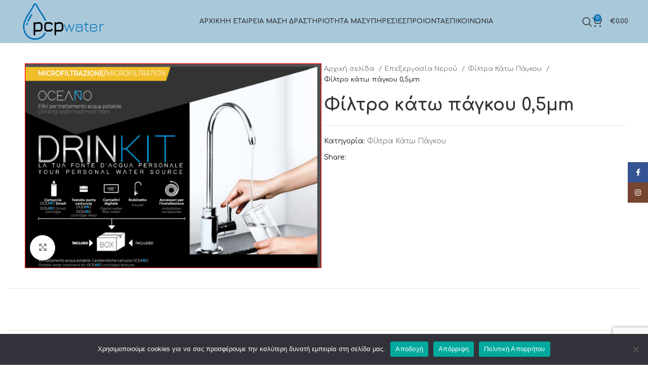

--- FILE ---
content_type: text/html; charset=UTF-8
request_url: https://pcpwater.gr/product/%CF%86%CE%AF%CE%BB%CF%84%CF%81%CE%BF-%CE%BA%CE%AC%CF%84%CF%89-%CF%80%CE%AC%CE%B3%CE%BA%CE%BF%CF%85-05%CE%BCm/
body_size: 20295
content:
<!DOCTYPE html>
<html lang="el">
<head>
	<meta charset="UTF-8">
	<link rel="profile" href="http://gmpg.org/xfn/11">
	<link rel="pingback" href="https://pcpwater.gr/xmlrpc.php">
	<link rel="stylesheet" href="https://cdn.jsdelivr.net/npm/bulma@0.8.0/css/bulma.min.css">
	<script type="text/javascript" src="https://cdn.jsdelivr.net/npm/three@v0.113.0"></script>
    <script type="text/javascript" src="https://cdn.jsdelivr.net/npm/three@v0.113.0/examples/js/controls/TrackballControls.js"></script>

	<meta name='robots' content='index, follow, max-image-preview:large, max-snippet:-1, max-video-preview:-1' />

	<!-- This site is optimized with the Yoast SEO plugin v23.7 - https://yoast.com/wordpress/plugins/seo/ -->
	<title>Φίλτρο κάτω πάγκου 0,5μm - PcpWater | Production Clear Pool</title>
	<link rel="canonical" href="https://pcpwater.gr/product/φίλτρο-κάτω-πάγκου-05μm/" />
	<meta property="og:locale" content="el_GR" />
	<meta property="og:type" content="article" />
	<meta property="og:title" content="Φίλτρο κάτω πάγκου 0,5μm - PcpWater | Production Clear Pool" />
	<meta property="og:url" content="https://pcpwater.gr/product/φίλτρο-κάτω-πάγκου-05μm/" />
	<meta property="og:site_name" content="PcpWater | Production Clear Pool" />
	<meta property="article:publisher" content="https://www.facebook.com/pcpwater.gr" />
	<meta property="article:modified_time" content="2023-02-14T07:32:22+00:00" />
	<meta property="og:image" content="https://pcpwater.gr/wp-content/uploads/2022/12/filtro-katw-pagkou-kit.png" />
	<meta property="og:image:width" content="1004" />
	<meta property="og:image:height" content="691" />
	<meta property="og:image:type" content="image/png" />
	<meta name="twitter:card" content="summary_large_image" />
	<script type="application/ld+json" class="yoast-schema-graph">{"@context":"https://schema.org","@graph":[{"@type":"WebPage","@id":"https://pcpwater.gr/product/%cf%86%ce%af%ce%bb%cf%84%cf%81%ce%bf-%ce%ba%ce%ac%cf%84%cf%89-%cf%80%ce%ac%ce%b3%ce%ba%ce%bf%cf%85-05%ce%bcm/","url":"https://pcpwater.gr/product/%cf%86%ce%af%ce%bb%cf%84%cf%81%ce%bf-%ce%ba%ce%ac%cf%84%cf%89-%cf%80%ce%ac%ce%b3%ce%ba%ce%bf%cf%85-05%ce%bcm/","name":"Φίλτρο κάτω πάγκου 0,5μm - PcpWater | Production Clear Pool","isPartOf":{"@id":"https://pcpwater.gr/#website"},"primaryImageOfPage":{"@id":"https://pcpwater.gr/product/%cf%86%ce%af%ce%bb%cf%84%cf%81%ce%bf-%ce%ba%ce%ac%cf%84%cf%89-%cf%80%ce%ac%ce%b3%ce%ba%ce%bf%cf%85-05%ce%bcm/#primaryimage"},"image":{"@id":"https://pcpwater.gr/product/%cf%86%ce%af%ce%bb%cf%84%cf%81%ce%bf-%ce%ba%ce%ac%cf%84%cf%89-%cf%80%ce%ac%ce%b3%ce%ba%ce%bf%cf%85-05%ce%bcm/#primaryimage"},"thumbnailUrl":"https://pcpwater.gr/wp-content/uploads/2022/12/filtro-katw-pagkou-kit.png","datePublished":"2022-12-12T15:00:38+00:00","dateModified":"2023-02-14T07:32:22+00:00","breadcrumb":{"@id":"https://pcpwater.gr/product/%cf%86%ce%af%ce%bb%cf%84%cf%81%ce%bf-%ce%ba%ce%ac%cf%84%cf%89-%cf%80%ce%ac%ce%b3%ce%ba%ce%bf%cf%85-05%ce%bcm/#breadcrumb"},"inLanguage":"el","potentialAction":[{"@type":"ReadAction","target":["https://pcpwater.gr/product/%cf%86%ce%af%ce%bb%cf%84%cf%81%ce%bf-%ce%ba%ce%ac%cf%84%cf%89-%cf%80%ce%ac%ce%b3%ce%ba%ce%bf%cf%85-05%ce%bcm/"]}]},{"@type":"ImageObject","inLanguage":"el","@id":"https://pcpwater.gr/product/%cf%86%ce%af%ce%bb%cf%84%cf%81%ce%bf-%ce%ba%ce%ac%cf%84%cf%89-%cf%80%ce%ac%ce%b3%ce%ba%ce%bf%cf%85-05%ce%bcm/#primaryimage","url":"https://pcpwater.gr/wp-content/uploads/2022/12/filtro-katw-pagkou-kit.png","contentUrl":"https://pcpwater.gr/wp-content/uploads/2022/12/filtro-katw-pagkou-kit.png","width":1004,"height":691,"caption":"Φίλτρο κάτω πάγκου 0,5μm"},{"@type":"BreadcrumbList","@id":"https://pcpwater.gr/product/%cf%86%ce%af%ce%bb%cf%84%cf%81%ce%bf-%ce%ba%ce%ac%cf%84%cf%89-%cf%80%ce%ac%ce%b3%ce%ba%ce%bf%cf%85-05%ce%bcm/#breadcrumb","itemListElement":[{"@type":"ListItem","position":1,"name":"Αρχική","item":"https://pcpwater.gr/"},{"@type":"ListItem","position":2,"name":"Κατάστημα","item":"https://pcpwater.gr/shop/"},{"@type":"ListItem","position":3,"name":"Φίλτρο κάτω πάγκου 0,5μm"}]},{"@type":"WebSite","@id":"https://pcpwater.gr/#website","url":"https://pcpwater.gr/","name":"PcpWater | Production Clear Pool","description":"","publisher":{"@id":"https://pcpwater.gr/#organization"},"potentialAction":[{"@type":"SearchAction","target":{"@type":"EntryPoint","urlTemplate":"https://pcpwater.gr/?s={search_term_string}"},"query-input":{"@type":"PropertyValueSpecification","valueRequired":true,"valueName":"search_term_string"}}],"inLanguage":"el"},{"@type":"Organization","@id":"https://pcpwater.gr/#organization","name":"PcpWater | Production Clear Pool","url":"https://pcpwater.gr/","logo":{"@type":"ImageObject","inLanguage":"el","@id":"https://pcpwater.gr/#/schema/logo/image/","url":"https://pcpwater.gr/wp-content/uploads/2021/07/pcplogo-final-1.png","contentUrl":"https://pcpwater.gr/wp-content/uploads/2021/07/pcplogo-final-1.png","width":500,"height":230,"caption":"PcpWater | Production Clear Pool"},"image":{"@id":"https://pcpwater.gr/#/schema/logo/image/"},"sameAs":["https://www.facebook.com/pcpwater.gr","https://www.instagram.com/pcpwater/"]}]}</script>
	<!-- / Yoast SEO plugin. -->


<link rel='dns-prefetch' href='//fonts.googleapis.com' />
<link rel="alternate" type="application/rss+xml" title="Ροή RSS &raquo; PcpWater | Production Clear Pool" href="https://pcpwater.gr/feed/" />
<link rel="alternate" type="application/rss+xml" title="Ροή Σχολίων &raquo; PcpWater | Production Clear Pool" href="https://pcpwater.gr/comments/feed/" />
<link rel='stylesheet' id='wp-block-library-css' href='https://pcpwater.gr/wp-includes/css/dist/block-library/style.min.css?ver=6.6.2' type='text/css' media='all' />
<style id='classic-theme-styles-inline-css' type='text/css'>
/*! This file is auto-generated */
.wp-block-button__link{color:#fff;background-color:#32373c;border-radius:9999px;box-shadow:none;text-decoration:none;padding:calc(.667em + 2px) calc(1.333em + 2px);font-size:1.125em}.wp-block-file__button{background:#32373c;color:#fff;text-decoration:none}
</style>
<style id='global-styles-inline-css' type='text/css'>
:root{--wp--preset--aspect-ratio--square: 1;--wp--preset--aspect-ratio--4-3: 4/3;--wp--preset--aspect-ratio--3-4: 3/4;--wp--preset--aspect-ratio--3-2: 3/2;--wp--preset--aspect-ratio--2-3: 2/3;--wp--preset--aspect-ratio--16-9: 16/9;--wp--preset--aspect-ratio--9-16: 9/16;--wp--preset--color--black: #000000;--wp--preset--color--cyan-bluish-gray: #abb8c3;--wp--preset--color--white: #ffffff;--wp--preset--color--pale-pink: #f78da7;--wp--preset--color--vivid-red: #cf2e2e;--wp--preset--color--luminous-vivid-orange: #ff6900;--wp--preset--color--luminous-vivid-amber: #fcb900;--wp--preset--color--light-green-cyan: #7bdcb5;--wp--preset--color--vivid-green-cyan: #00d084;--wp--preset--color--pale-cyan-blue: #8ed1fc;--wp--preset--color--vivid-cyan-blue: #0693e3;--wp--preset--color--vivid-purple: #9b51e0;--wp--preset--gradient--vivid-cyan-blue-to-vivid-purple: linear-gradient(135deg,rgba(6,147,227,1) 0%,rgb(155,81,224) 100%);--wp--preset--gradient--light-green-cyan-to-vivid-green-cyan: linear-gradient(135deg,rgb(122,220,180) 0%,rgb(0,208,130) 100%);--wp--preset--gradient--luminous-vivid-amber-to-luminous-vivid-orange: linear-gradient(135deg,rgba(252,185,0,1) 0%,rgba(255,105,0,1) 100%);--wp--preset--gradient--luminous-vivid-orange-to-vivid-red: linear-gradient(135deg,rgba(255,105,0,1) 0%,rgb(207,46,46) 100%);--wp--preset--gradient--very-light-gray-to-cyan-bluish-gray: linear-gradient(135deg,rgb(238,238,238) 0%,rgb(169,184,195) 100%);--wp--preset--gradient--cool-to-warm-spectrum: linear-gradient(135deg,rgb(74,234,220) 0%,rgb(151,120,209) 20%,rgb(207,42,186) 40%,rgb(238,44,130) 60%,rgb(251,105,98) 80%,rgb(254,248,76) 100%);--wp--preset--gradient--blush-light-purple: linear-gradient(135deg,rgb(255,206,236) 0%,rgb(152,150,240) 100%);--wp--preset--gradient--blush-bordeaux: linear-gradient(135deg,rgb(254,205,165) 0%,rgb(254,45,45) 50%,rgb(107,0,62) 100%);--wp--preset--gradient--luminous-dusk: linear-gradient(135deg,rgb(255,203,112) 0%,rgb(199,81,192) 50%,rgb(65,88,208) 100%);--wp--preset--gradient--pale-ocean: linear-gradient(135deg,rgb(255,245,203) 0%,rgb(182,227,212) 50%,rgb(51,167,181) 100%);--wp--preset--gradient--electric-grass: linear-gradient(135deg,rgb(202,248,128) 0%,rgb(113,206,126) 100%);--wp--preset--gradient--midnight: linear-gradient(135deg,rgb(2,3,129) 0%,rgb(40,116,252) 100%);--wp--preset--font-size--small: 13px;--wp--preset--font-size--medium: 20px;--wp--preset--font-size--large: 36px;--wp--preset--font-size--x-large: 42px;--wp--preset--font-family--inter: "Inter", sans-serif;--wp--preset--font-family--cardo: Cardo;--wp--preset--spacing--20: 0.44rem;--wp--preset--spacing--30: 0.67rem;--wp--preset--spacing--40: 1rem;--wp--preset--spacing--50: 1.5rem;--wp--preset--spacing--60: 2.25rem;--wp--preset--spacing--70: 3.38rem;--wp--preset--spacing--80: 5.06rem;--wp--preset--shadow--natural: 6px 6px 9px rgba(0, 0, 0, 0.2);--wp--preset--shadow--deep: 12px 12px 50px rgba(0, 0, 0, 0.4);--wp--preset--shadow--sharp: 6px 6px 0px rgba(0, 0, 0, 0.2);--wp--preset--shadow--outlined: 6px 6px 0px -3px rgba(255, 255, 255, 1), 6px 6px rgba(0, 0, 0, 1);--wp--preset--shadow--crisp: 6px 6px 0px rgba(0, 0, 0, 1);}:where(.is-layout-flex){gap: 0.5em;}:where(.is-layout-grid){gap: 0.5em;}body .is-layout-flex{display: flex;}.is-layout-flex{flex-wrap: wrap;align-items: center;}.is-layout-flex > :is(*, div){margin: 0;}body .is-layout-grid{display: grid;}.is-layout-grid > :is(*, div){margin: 0;}:where(.wp-block-columns.is-layout-flex){gap: 2em;}:where(.wp-block-columns.is-layout-grid){gap: 2em;}:where(.wp-block-post-template.is-layout-flex){gap: 1.25em;}:where(.wp-block-post-template.is-layout-grid){gap: 1.25em;}.has-black-color{color: var(--wp--preset--color--black) !important;}.has-cyan-bluish-gray-color{color: var(--wp--preset--color--cyan-bluish-gray) !important;}.has-white-color{color: var(--wp--preset--color--white) !important;}.has-pale-pink-color{color: var(--wp--preset--color--pale-pink) !important;}.has-vivid-red-color{color: var(--wp--preset--color--vivid-red) !important;}.has-luminous-vivid-orange-color{color: var(--wp--preset--color--luminous-vivid-orange) !important;}.has-luminous-vivid-amber-color{color: var(--wp--preset--color--luminous-vivid-amber) !important;}.has-light-green-cyan-color{color: var(--wp--preset--color--light-green-cyan) !important;}.has-vivid-green-cyan-color{color: var(--wp--preset--color--vivid-green-cyan) !important;}.has-pale-cyan-blue-color{color: var(--wp--preset--color--pale-cyan-blue) !important;}.has-vivid-cyan-blue-color{color: var(--wp--preset--color--vivid-cyan-blue) !important;}.has-vivid-purple-color{color: var(--wp--preset--color--vivid-purple) !important;}.has-black-background-color{background-color: var(--wp--preset--color--black) !important;}.has-cyan-bluish-gray-background-color{background-color: var(--wp--preset--color--cyan-bluish-gray) !important;}.has-white-background-color{background-color: var(--wp--preset--color--white) !important;}.has-pale-pink-background-color{background-color: var(--wp--preset--color--pale-pink) !important;}.has-vivid-red-background-color{background-color: var(--wp--preset--color--vivid-red) !important;}.has-luminous-vivid-orange-background-color{background-color: var(--wp--preset--color--luminous-vivid-orange) !important;}.has-luminous-vivid-amber-background-color{background-color: var(--wp--preset--color--luminous-vivid-amber) !important;}.has-light-green-cyan-background-color{background-color: var(--wp--preset--color--light-green-cyan) !important;}.has-vivid-green-cyan-background-color{background-color: var(--wp--preset--color--vivid-green-cyan) !important;}.has-pale-cyan-blue-background-color{background-color: var(--wp--preset--color--pale-cyan-blue) !important;}.has-vivid-cyan-blue-background-color{background-color: var(--wp--preset--color--vivid-cyan-blue) !important;}.has-vivid-purple-background-color{background-color: var(--wp--preset--color--vivid-purple) !important;}.has-black-border-color{border-color: var(--wp--preset--color--black) !important;}.has-cyan-bluish-gray-border-color{border-color: var(--wp--preset--color--cyan-bluish-gray) !important;}.has-white-border-color{border-color: var(--wp--preset--color--white) !important;}.has-pale-pink-border-color{border-color: var(--wp--preset--color--pale-pink) !important;}.has-vivid-red-border-color{border-color: var(--wp--preset--color--vivid-red) !important;}.has-luminous-vivid-orange-border-color{border-color: var(--wp--preset--color--luminous-vivid-orange) !important;}.has-luminous-vivid-amber-border-color{border-color: var(--wp--preset--color--luminous-vivid-amber) !important;}.has-light-green-cyan-border-color{border-color: var(--wp--preset--color--light-green-cyan) !important;}.has-vivid-green-cyan-border-color{border-color: var(--wp--preset--color--vivid-green-cyan) !important;}.has-pale-cyan-blue-border-color{border-color: var(--wp--preset--color--pale-cyan-blue) !important;}.has-vivid-cyan-blue-border-color{border-color: var(--wp--preset--color--vivid-cyan-blue) !important;}.has-vivid-purple-border-color{border-color: var(--wp--preset--color--vivid-purple) !important;}.has-vivid-cyan-blue-to-vivid-purple-gradient-background{background: var(--wp--preset--gradient--vivid-cyan-blue-to-vivid-purple) !important;}.has-light-green-cyan-to-vivid-green-cyan-gradient-background{background: var(--wp--preset--gradient--light-green-cyan-to-vivid-green-cyan) !important;}.has-luminous-vivid-amber-to-luminous-vivid-orange-gradient-background{background: var(--wp--preset--gradient--luminous-vivid-amber-to-luminous-vivid-orange) !important;}.has-luminous-vivid-orange-to-vivid-red-gradient-background{background: var(--wp--preset--gradient--luminous-vivid-orange-to-vivid-red) !important;}.has-very-light-gray-to-cyan-bluish-gray-gradient-background{background: var(--wp--preset--gradient--very-light-gray-to-cyan-bluish-gray) !important;}.has-cool-to-warm-spectrum-gradient-background{background: var(--wp--preset--gradient--cool-to-warm-spectrum) !important;}.has-blush-light-purple-gradient-background{background: var(--wp--preset--gradient--blush-light-purple) !important;}.has-blush-bordeaux-gradient-background{background: var(--wp--preset--gradient--blush-bordeaux) !important;}.has-luminous-dusk-gradient-background{background: var(--wp--preset--gradient--luminous-dusk) !important;}.has-pale-ocean-gradient-background{background: var(--wp--preset--gradient--pale-ocean) !important;}.has-electric-grass-gradient-background{background: var(--wp--preset--gradient--electric-grass) !important;}.has-midnight-gradient-background{background: var(--wp--preset--gradient--midnight) !important;}.has-small-font-size{font-size: var(--wp--preset--font-size--small) !important;}.has-medium-font-size{font-size: var(--wp--preset--font-size--medium) !important;}.has-large-font-size{font-size: var(--wp--preset--font-size--large) !important;}.has-x-large-font-size{font-size: var(--wp--preset--font-size--x-large) !important;}
:where(.wp-block-post-template.is-layout-flex){gap: 1.25em;}:where(.wp-block-post-template.is-layout-grid){gap: 1.25em;}
:where(.wp-block-columns.is-layout-flex){gap: 2em;}:where(.wp-block-columns.is-layout-grid){gap: 2em;}
:root :where(.wp-block-pullquote){font-size: 1.5em;line-height: 1.6;}
</style>
<link rel='stylesheet' id='cookie-notice-front-css' href='https://pcpwater.gr/wp-content/plugins/cookie-notice/css/front.min.css?ver=2.4.18' type='text/css' media='all' />
<style id='woocommerce-inline-inline-css' type='text/css'>
.woocommerce form .form-row .required { visibility: visible; }
</style>
<link rel='stylesheet' id='js_composer_front-css' href='https://pcpwater.gr/wp-content/plugins/js_composer/assets/css/js_composer.min.css?ver=7.9' type='text/css' media='all' />
<link rel='stylesheet' id='bootstrap-css' href='https://pcpwater.gr/wp-content/themes/woodmart/css/bootstrap-light.min.css?ver=7.6.0' type='text/css' media='all' />
<link rel='stylesheet' id='woodmart-style-css' href='https://pcpwater.gr/wp-content/themes/woodmart/css/parts/base.min.css?ver=7.6.0' type='text/css' media='all' />
<link rel='stylesheet' id='wd-widget-wd-recent-posts-css' href='https://pcpwater.gr/wp-content/themes/woodmart/css/parts/widget-wd-recent-posts.min.css?ver=7.6.0' type='text/css' media='all' />
<link rel='stylesheet' id='wd-widget-nav-css' href='https://pcpwater.gr/wp-content/themes/woodmart/css/parts/widget-nav.min.css?ver=7.6.0' type='text/css' media='all' />
<link rel='stylesheet' id='wd-widget-wd-layered-nav-css' href='https://pcpwater.gr/wp-content/themes/woodmart/css/parts/woo-widget-wd-layered-nav.min.css?ver=7.6.0' type='text/css' media='all' />
<link rel='stylesheet' id='wd-woo-mod-swatches-base-css' href='https://pcpwater.gr/wp-content/themes/woodmart/css/parts/woo-mod-swatches-base.min.css?ver=7.6.0' type='text/css' media='all' />
<link rel='stylesheet' id='wd-woo-mod-swatches-filter-css' href='https://pcpwater.gr/wp-content/themes/woodmart/css/parts/woo-mod-swatches-filter.min.css?ver=7.6.0' type='text/css' media='all' />
<link rel='stylesheet' id='wd-widget-layered-nav-stock-status-css' href='https://pcpwater.gr/wp-content/themes/woodmart/css/parts/woo-widget-layered-nav-stock-status.min.css?ver=7.6.0' type='text/css' media='all' />
<link rel='stylesheet' id='wd-widget-product-list-css' href='https://pcpwater.gr/wp-content/themes/woodmart/css/parts/woo-widget-product-list.min.css?ver=7.6.0' type='text/css' media='all' />
<link rel='stylesheet' id='wd-widget-slider-price-filter-css' href='https://pcpwater.gr/wp-content/themes/woodmart/css/parts/woo-widget-slider-price-filter.min.css?ver=7.6.0' type='text/css' media='all' />
<link rel='stylesheet' id='wd-wp-gutenberg-css' href='https://pcpwater.gr/wp-content/themes/woodmart/css/parts/wp-gutenberg.min.css?ver=7.6.0' type='text/css' media='all' />
<link rel='stylesheet' id='wd-wpcf7-css' href='https://pcpwater.gr/wp-content/themes/woodmart/css/parts/int-wpcf7.min.css?ver=7.6.0' type='text/css' media='all' />
<link rel='stylesheet' id='wd-revolution-slider-css' href='https://pcpwater.gr/wp-content/themes/woodmart/css/parts/int-rev-slider.min.css?ver=7.6.0' type='text/css' media='all' />
<link rel='stylesheet' id='wd-wpbakery-base-css' href='https://pcpwater.gr/wp-content/themes/woodmart/css/parts/int-wpb-base.min.css?ver=7.6.0' type='text/css' media='all' />
<link rel='stylesheet' id='wd-wpbakery-base-deprecated-css' href='https://pcpwater.gr/wp-content/themes/woodmart/css/parts/int-wpb-base-deprecated.min.css?ver=7.6.0' type='text/css' media='all' />
<link rel='stylesheet' id='wd-woocommerce-base-css' href='https://pcpwater.gr/wp-content/themes/woodmart/css/parts/woocommerce-base.min.css?ver=7.6.0' type='text/css' media='all' />
<link rel='stylesheet' id='wd-mod-star-rating-css' href='https://pcpwater.gr/wp-content/themes/woodmart/css/parts/mod-star-rating.min.css?ver=7.6.0' type='text/css' media='all' />
<link rel='stylesheet' id='wd-woo-el-track-order-css' href='https://pcpwater.gr/wp-content/themes/woodmart/css/parts/woo-el-track-order.min.css?ver=7.6.0' type='text/css' media='all' />
<link rel='stylesheet' id='wd-woocommerce-block-notices-css' href='https://pcpwater.gr/wp-content/themes/woodmart/css/parts/woo-mod-block-notices.min.css?ver=7.6.0' type='text/css' media='all' />
<link rel='stylesheet' id='wd-woo-gutenberg-css' href='https://pcpwater.gr/wp-content/themes/woodmart/css/parts/woo-gutenberg.min.css?ver=7.6.0' type='text/css' media='all' />
<link rel='stylesheet' id='wd-woo-mod-quantity-css' href='https://pcpwater.gr/wp-content/themes/woodmart/css/parts/woo-mod-quantity.min.css?ver=7.6.0' type='text/css' media='all' />
<link rel='stylesheet' id='wd-woo-single-prod-el-base-css' href='https://pcpwater.gr/wp-content/themes/woodmart/css/parts/woo-single-prod-el-base.min.css?ver=7.6.0' type='text/css' media='all' />
<link rel='stylesheet' id='wd-woo-mod-stock-status-css' href='https://pcpwater.gr/wp-content/themes/woodmart/css/parts/woo-mod-stock-status.min.css?ver=7.6.0' type='text/css' media='all' />
<link rel='stylesheet' id='wd-woo-mod-shop-attributes-css' href='https://pcpwater.gr/wp-content/themes/woodmart/css/parts/woo-mod-shop-attributes.min.css?ver=7.6.0' type='text/css' media='all' />
<link rel='stylesheet' id='child-style-css' href='https://pcpwater.gr/wp-content/themes/woodmart-child/style.css?ver=7.6.0' type='text/css' media='all' />
<link rel='stylesheet' id='wd-header-base-css' href='https://pcpwater.gr/wp-content/themes/woodmart/css/parts/header-base.min.css?ver=7.6.0' type='text/css' media='all' />
<link rel='stylesheet' id='wd-mod-tools-css' href='https://pcpwater.gr/wp-content/themes/woodmart/css/parts/mod-tools.min.css?ver=7.6.0' type='text/css' media='all' />
<link rel='stylesheet' id='wd-header-search-css' href='https://pcpwater.gr/wp-content/themes/woodmart/css/parts/header-el-search.min.css?ver=7.6.0' type='text/css' media='all' />
<link rel='stylesheet' id='wd-header-cart-side-css' href='https://pcpwater.gr/wp-content/themes/woodmart/css/parts/header-el-cart-side.min.css?ver=7.6.0' type='text/css' media='all' />
<link rel='stylesheet' id='wd-header-cart-css' href='https://pcpwater.gr/wp-content/themes/woodmart/css/parts/header-el-cart.min.css?ver=7.6.0' type='text/css' media='all' />
<link rel='stylesheet' id='wd-widget-shopping-cart-css' href='https://pcpwater.gr/wp-content/themes/woodmart/css/parts/woo-widget-shopping-cart.min.css?ver=7.6.0' type='text/css' media='all' />
<link rel='stylesheet' id='wd-header-mobile-nav-dropdown-css' href='https://pcpwater.gr/wp-content/themes/woodmart/css/parts/header-el-mobile-nav-dropdown.min.css?ver=7.6.0' type='text/css' media='all' />
<link rel='stylesheet' id='wd-page-title-css' href='https://pcpwater.gr/wp-content/themes/woodmart/css/parts/page-title.min.css?ver=7.6.0' type='text/css' media='all' />
<link rel='stylesheet' id='wd-woo-single-prod-predefined-css' href='https://pcpwater.gr/wp-content/themes/woodmart/css/parts/woo-single-prod-predefined.min.css?ver=7.6.0' type='text/css' media='all' />
<link rel='stylesheet' id='wd-woo-single-prod-and-quick-view-predefined-css' href='https://pcpwater.gr/wp-content/themes/woodmart/css/parts/woo-single-prod-and-quick-view-predefined.min.css?ver=7.6.0' type='text/css' media='all' />
<link rel='stylesheet' id='wd-woo-single-prod-el-tabs-predefined-css' href='https://pcpwater.gr/wp-content/themes/woodmart/css/parts/woo-single-prod-el-tabs-predefined.min.css?ver=7.6.0' type='text/css' media='all' />
<link rel='stylesheet' id='wd-woo-single-prod-el-gallery-css' href='https://pcpwater.gr/wp-content/themes/woodmart/css/parts/woo-single-prod-el-gallery.min.css?ver=7.6.0' type='text/css' media='all' />
<link rel='stylesheet' id='wd-swiper-css' href='https://pcpwater.gr/wp-content/themes/woodmart/css/parts/lib-swiper.min.css?ver=7.6.0' type='text/css' media='all' />
<link rel='stylesheet' id='wd-swiper-arrows-css' href='https://pcpwater.gr/wp-content/themes/woodmart/css/parts/lib-swiper-arrows.min.css?ver=7.6.0' type='text/css' media='all' />
<link rel='stylesheet' id='wd-photoswipe-css' href='https://pcpwater.gr/wp-content/themes/woodmart/css/parts/lib-photoswipe.min.css?ver=7.6.0' type='text/css' media='all' />
<link rel='stylesheet' id='wd-social-icons-css' href='https://pcpwater.gr/wp-content/themes/woodmart/css/parts/el-social-icons.min.css?ver=7.6.0' type='text/css' media='all' />
<link rel='stylesheet' id='wd-tabs-css' href='https://pcpwater.gr/wp-content/themes/woodmart/css/parts/el-tabs.min.css?ver=7.6.0' type='text/css' media='all' />
<link rel='stylesheet' id='wd-woo-single-prod-el-tabs-opt-layout-tabs-css' href='https://pcpwater.gr/wp-content/themes/woodmart/css/parts/woo-single-prod-el-tabs-opt-layout-tabs.min.css?ver=7.6.0' type='text/css' media='all' />
<link rel='stylesheet' id='wd-accordion-css' href='https://pcpwater.gr/wp-content/themes/woodmart/css/parts/el-accordion.min.css?ver=7.6.0' type='text/css' media='all' />
<link rel='stylesheet' id='wd-product-loop-css' href='https://pcpwater.gr/wp-content/themes/woodmart/css/parts/woo-product-loop.min.css?ver=7.6.0' type='text/css' media='all' />
<link rel='stylesheet' id='wd-product-loop-quick-css' href='https://pcpwater.gr/wp-content/themes/woodmart/css/parts/woo-product-loop-quick.min.css?ver=7.6.0' type='text/css' media='all' />
<link rel='stylesheet' id='wd-woo-mod-add-btn-replace-css' href='https://pcpwater.gr/wp-content/themes/woodmart/css/parts/woo-mod-add-btn-replace.min.css?ver=7.6.0' type='text/css' media='all' />
<link rel='stylesheet' id='wd-swiper-pagin-css' href='https://pcpwater.gr/wp-content/themes/woodmart/css/parts/lib-swiper-pagin.min.css?ver=7.6.0' type='text/css' media='all' />
<link rel='stylesheet' id='wd-widget-collapse-css' href='https://pcpwater.gr/wp-content/themes/woodmart/css/parts/opt-widget-collapse.min.css?ver=7.6.0' type='text/css' media='all' />
<link rel='stylesheet' id='wd-footer-base-css' href='https://pcpwater.gr/wp-content/themes/woodmart/css/parts/footer-base.min.css?ver=7.6.0' type='text/css' media='all' />
<link rel='stylesheet' id='wd-scroll-top-css' href='https://pcpwater.gr/wp-content/themes/woodmart/css/parts/opt-scrolltotop.min.css?ver=7.6.0' type='text/css' media='all' />
<link rel='stylesheet' id='wd-wd-search-results-css' href='https://pcpwater.gr/wp-content/themes/woodmart/css/parts/wd-search-results.min.css?ver=7.6.0' type='text/css' media='all' />
<link rel='stylesheet' id='wd-wd-search-form-css' href='https://pcpwater.gr/wp-content/themes/woodmart/css/parts/wd-search-form.min.css?ver=7.6.0' type='text/css' media='all' />
<link rel='stylesheet' id='wd-sticky-social-buttons-css' href='https://pcpwater.gr/wp-content/themes/woodmart/css/parts/opt-sticky-social.min.css?ver=7.6.0' type='text/css' media='all' />
<link rel='stylesheet' id='wd-header-search-fullscreen-css' href='https://pcpwater.gr/wp-content/themes/woodmart/css/parts/header-el-search-fullscreen-general.min.css?ver=7.6.0' type='text/css' media='all' />
<link rel='stylesheet' id='wd-header-search-fullscreen-1-css' href='https://pcpwater.gr/wp-content/themes/woodmart/css/parts/header-el-search-fullscreen-1.min.css?ver=7.6.0' type='text/css' media='all' />
<link rel='stylesheet' id='xts-google-fonts-css' href='https://fonts.googleapis.com/css?family=Comfortaa%3A400%2C600%2C700%7CLato%3A400%2C700%2C300&#038;ver=7.6.0' type='text/css' media='all' />
<script type="text/javascript" id="cookie-notice-front-js-before">
/* <![CDATA[ */
var cnArgs = {"ajaxUrl":"https:\/\/pcpwater.gr\/wp-admin\/admin-ajax.php","nonce":"5580176664","hideEffect":"fade","position":"bottom","onScroll":false,"onScrollOffset":100,"onClick":false,"cookieName":"cookie_notice_accepted","cookieTime":2592000,"cookieTimeRejected":2592000,"globalCookie":false,"redirection":false,"cache":false,"revokeCookies":false,"revokeCookiesOpt":"automatic"};
/* ]]> */
</script>
<script type="text/javascript" src="https://pcpwater.gr/wp-content/plugins/cookie-notice/js/front.min.js?ver=2.4.18" id="cookie-notice-front-js"></script>
<script type="text/javascript" src="https://pcpwater.gr/wp-includes/js/jquery/jquery.min.js?ver=3.7.1" id="jquery-core-js"></script>
<script type="text/javascript" src="https://pcpwater.gr/wp-includes/js/jquery/jquery-migrate.min.js?ver=3.4.1" id="jquery-migrate-js"></script>
<script type="text/javascript" src="https://pcpwater.gr/wp-content/plugins/woocommerce/assets/js/jquery-blockui/jquery.blockUI.min.js?ver=2.7.0-wc.9.3.3" id="jquery-blockui-js" data-wp-strategy="defer"></script>
<script type="text/javascript" id="wc-add-to-cart-js-extra">
/* <![CDATA[ */
var wc_add_to_cart_params = {"ajax_url":"\/wp-admin\/admin-ajax.php","wc_ajax_url":"\/?wc-ajax=%%endpoint%%","i18n_view_cart":"\u039a\u03b1\u03bb\u03ac\u03b8\u03b9","cart_url":"https:\/\/pcpwater.gr\/kalathi\/","is_cart":"","cart_redirect_after_add":"no"};
/* ]]> */
</script>
<script type="text/javascript" src="https://pcpwater.gr/wp-content/plugins/woocommerce/assets/js/frontend/add-to-cart.min.js?ver=9.3.3" id="wc-add-to-cart-js" data-wp-strategy="defer"></script>
<script type="text/javascript" src="https://pcpwater.gr/wp-content/plugins/woocommerce/assets/js/zoom/jquery.zoom.min.js?ver=1.7.21-wc.9.3.3" id="zoom-js" defer="defer" data-wp-strategy="defer"></script>
<script type="text/javascript" id="wc-single-product-js-extra">
/* <![CDATA[ */
var wc_single_product_params = {"i18n_required_rating_text":"\u03a0\u03b1\u03c1\u03b1\u03ba\u03b1\u03bb\u03bf\u03cd\u03bc\u03b5, \u03b5\u03c0\u03b9\u03bb\u03ad\u03be\u03c4\u03b5 \u03bc\u03af\u03b1 \u03b2\u03b1\u03b8\u03bc\u03bf\u03bb\u03bf\u03b3\u03af\u03b1","review_rating_required":"yes","flexslider":{"rtl":false,"animation":"slide","smoothHeight":true,"directionNav":false,"controlNav":"thumbnails","slideshow":false,"animationSpeed":500,"animationLoop":false,"allowOneSlide":false},"zoom_enabled":"","zoom_options":[],"photoswipe_enabled":"","photoswipe_options":{"shareEl":false,"closeOnScroll":false,"history":false,"hideAnimationDuration":0,"showAnimationDuration":0},"flexslider_enabled":""};
/* ]]> */
</script>
<script type="text/javascript" src="https://pcpwater.gr/wp-content/plugins/woocommerce/assets/js/frontend/single-product.min.js?ver=9.3.3" id="wc-single-product-js" defer="defer" data-wp-strategy="defer"></script>
<script type="text/javascript" src="https://pcpwater.gr/wp-content/plugins/woocommerce/assets/js/js-cookie/js.cookie.min.js?ver=2.1.4-wc.9.3.3" id="js-cookie-js" defer="defer" data-wp-strategy="defer"></script>
<script type="text/javascript" id="woocommerce-js-extra">
/* <![CDATA[ */
var woocommerce_params = {"ajax_url":"\/wp-admin\/admin-ajax.php","wc_ajax_url":"\/?wc-ajax=%%endpoint%%"};
/* ]]> */
</script>
<script type="text/javascript" src="https://pcpwater.gr/wp-content/plugins/woocommerce/assets/js/frontend/woocommerce.min.js?ver=9.3.3" id="woocommerce-js" defer="defer" data-wp-strategy="defer"></script>
<script type="text/javascript" src="https://pcpwater.gr/wp-content/plugins/js_composer/assets/js/vendors/woocommerce-add-to-cart.js?ver=7.9" id="vc_woocommerce-add-to-cart-js-js"></script>
<script type="text/javascript" src="https://pcpwater.gr/wp-content/themes/woodmart/js/libs/device.min.js?ver=7.6.0" id="wd-device-library-js"></script>
<script type="text/javascript" src="https://pcpwater.gr/wp-content/themes/woodmart/js/scripts/global/scrollBar.min.js?ver=7.6.0" id="wd-scrollbar-js"></script>
<script></script><link rel="https://api.w.org/" href="https://pcpwater.gr/wp-json/" /><link rel="alternate" title="JSON" type="application/json" href="https://pcpwater.gr/wp-json/wp/v2/product/7627" /><link rel="EditURI" type="application/rsd+xml" title="RSD" href="https://pcpwater.gr/xmlrpc.php?rsd" />
<meta name="generator" content="WordPress 6.6.2" />
<meta name="generator" content="WooCommerce 9.3.3" />
<link rel='shortlink' href='https://pcpwater.gr/?p=7627' />
<link rel="alternate" title="oEmbed (JSON)" type="application/json+oembed" href="https://pcpwater.gr/wp-json/oembed/1.0/embed?url=https%3A%2F%2Fpcpwater.gr%2Fproduct%2F%25cf%2586%25ce%25af%25ce%25bb%25cf%2584%25cf%2581%25ce%25bf-%25ce%25ba%25ce%25ac%25cf%2584%25cf%2589-%25cf%2580%25ce%25ac%25ce%25b3%25ce%25ba%25ce%25bf%25cf%2585-05%25ce%25bcm%2F" />
<link rel="alternate" title="oEmbed (XML)" type="text/xml+oembed" href="https://pcpwater.gr/wp-json/oembed/1.0/embed?url=https%3A%2F%2Fpcpwater.gr%2Fproduct%2F%25cf%2586%25ce%25af%25ce%25bb%25cf%2584%25cf%2581%25ce%25bf-%25ce%25ba%25ce%25ac%25cf%2584%25cf%2589-%25cf%2580%25ce%25ac%25ce%25b3%25ce%25ba%25ce%25bf%25cf%2585-05%25ce%25bcm%2F&#038;format=xml" />
					<meta name="viewport" content="width=device-width, initial-scale=1.0, maximum-scale=1.0, user-scalable=no">
										<noscript><style>.woocommerce-product-gallery{ opacity: 1 !important; }</style></noscript>
	<meta name="generator" content="Powered by WPBakery Page Builder - drag and drop page builder for WordPress."/>
<meta name="generator" content="Powered by Slider Revolution 6.7.17 - responsive, Mobile-Friendly Slider Plugin for WordPress with comfortable drag and drop interface." />
<style id='wp-fonts-local' type='text/css'>
@font-face{font-family:Inter;font-style:normal;font-weight:300 900;font-display:fallback;src:url('https://pcpwater.gr/wp-content/plugins/woocommerce/assets/fonts/Inter-VariableFont_slnt,wght.woff2') format('woff2');font-stretch:normal;}
@font-face{font-family:Cardo;font-style:normal;font-weight:400;font-display:fallback;src:url('https://pcpwater.gr/wp-content/plugins/woocommerce/assets/fonts/cardo_normal_400.woff2') format('woff2');}
</style>
<link rel="icon" href="https://pcpwater.gr/wp-content/uploads/2022/11/favicon.png" sizes="32x32" />
<link rel="icon" href="https://pcpwater.gr/wp-content/uploads/2022/11/favicon.png" sizes="192x192" />
<link rel="apple-touch-icon" href="https://pcpwater.gr/wp-content/uploads/2022/11/favicon.png" />
<meta name="msapplication-TileImage" content="https://pcpwater.gr/wp-content/uploads/2022/11/favicon.png" />
<script>function setREVStartSize(e){
			//window.requestAnimationFrame(function() {
				window.RSIW = window.RSIW===undefined ? window.innerWidth : window.RSIW;
				window.RSIH = window.RSIH===undefined ? window.innerHeight : window.RSIH;
				try {
					var pw = document.getElementById(e.c).parentNode.offsetWidth,
						newh;
					pw = pw===0 || isNaN(pw) || (e.l=="fullwidth" || e.layout=="fullwidth") ? window.RSIW : pw;
					e.tabw = e.tabw===undefined ? 0 : parseInt(e.tabw);
					e.thumbw = e.thumbw===undefined ? 0 : parseInt(e.thumbw);
					e.tabh = e.tabh===undefined ? 0 : parseInt(e.tabh);
					e.thumbh = e.thumbh===undefined ? 0 : parseInt(e.thumbh);
					e.tabhide = e.tabhide===undefined ? 0 : parseInt(e.tabhide);
					e.thumbhide = e.thumbhide===undefined ? 0 : parseInt(e.thumbhide);
					e.mh = e.mh===undefined || e.mh=="" || e.mh==="auto" ? 0 : parseInt(e.mh,0);
					if(e.layout==="fullscreen" || e.l==="fullscreen")
						newh = Math.max(e.mh,window.RSIH);
					else{
						e.gw = Array.isArray(e.gw) ? e.gw : [e.gw];
						for (var i in e.rl) if (e.gw[i]===undefined || e.gw[i]===0) e.gw[i] = e.gw[i-1];
						e.gh = e.el===undefined || e.el==="" || (Array.isArray(e.el) && e.el.length==0)? e.gh : e.el;
						e.gh = Array.isArray(e.gh) ? e.gh : [e.gh];
						for (var i in e.rl) if (e.gh[i]===undefined || e.gh[i]===0) e.gh[i] = e.gh[i-1];
											
						var nl = new Array(e.rl.length),
							ix = 0,
							sl;
						e.tabw = e.tabhide>=pw ? 0 : e.tabw;
						e.thumbw = e.thumbhide>=pw ? 0 : e.thumbw;
						e.tabh = e.tabhide>=pw ? 0 : e.tabh;
						e.thumbh = e.thumbhide>=pw ? 0 : e.thumbh;
						for (var i in e.rl) nl[i] = e.rl[i]<window.RSIW ? 0 : e.rl[i];
						sl = nl[0];
						for (var i in nl) if (sl>nl[i] && nl[i]>0) { sl = nl[i]; ix=i;}
						var m = pw>(e.gw[ix]+e.tabw+e.thumbw) ? 1 : (pw-(e.tabw+e.thumbw)) / (e.gw[ix]);
						newh =  (e.gh[ix] * m) + (e.tabh + e.thumbh);
					}
					var el = document.getElementById(e.c);
					if (el!==null && el) el.style.height = newh+"px";
					el = document.getElementById(e.c+"_wrapper");
					if (el!==null && el) {
						el.style.height = newh+"px";
						el.style.display = "block";
					}
				} catch(e){
					console.log("Failure at Presize of Slider:" + e)
				}
			//});
		  };</script>
		<style type="text/css" id="wp-custom-css">
			.categories_column .wd-spacing-20>[class*="col"] {
	
	
	
}		</style>
		<style>
		
		</style><noscript><style> .wpb_animate_when_almost_visible { opacity: 1; }</style></noscript>			<style id="wd-style-header_318867-css" data-type="wd-style-header_318867">
				:root{
	--wd-top-bar-h: .00001px;
	--wd-top-bar-sm-h: .00001px;
	--wd-top-bar-sticky-h: .00001px;
	--wd-top-bar-brd-w: .00001px;

	--wd-header-general-h: 85px;
	--wd-header-general-sm-h: 60px;
	--wd-header-general-sticky-h: 85px;
	--wd-header-general-brd-w: .00001px;

	--wd-header-bottom-h: .00001px;
	--wd-header-bottom-sm-h: .00001px;
	--wd-header-bottom-sticky-h: .00001px;
	--wd-header-bottom-brd-w: .00001px;

	--wd-header-clone-h: .00001px;

	--wd-header-brd-w: calc(var(--wd-top-bar-brd-w) + var(--wd-header-general-brd-w) + var(--wd-header-bottom-brd-w));
	--wd-header-h: calc(var(--wd-top-bar-h) + var(--wd-header-general-h) + var(--wd-header-bottom-h) + var(--wd-header-brd-w));
	--wd-header-sticky-h: calc(var(--wd-top-bar-sticky-h) + var(--wd-header-general-sticky-h) + var(--wd-header-bottom-sticky-h) + var(--wd-header-clone-h) + var(--wd-header-brd-w));
	--wd-header-sm-h: calc(var(--wd-top-bar-sm-h) + var(--wd-header-general-sm-h) + var(--wd-header-bottom-sm-h) + var(--wd-header-brd-w));
}


.whb-sticked .whb-general-header .wd-dropdown:not(.sub-sub-menu) {
	margin-top: 22.5px;
}

.whb-sticked .whb-general-header .wd-dropdown:not(.sub-sub-menu):after {
	height: 32.5px;
}






		
.whb-9x1ytaxq7aphtb3npidp .searchform {
	--wd-form-height: 46px;
}
.whb-general-header {
	background-color: rgba(169, 201, 219, 1);border-bottom-width: 0px;border-bottom-style: solid;
}

.whb-header-bottom {
	border-bottom-width: 0px;border-bottom-style: solid;
}
			</style>
						<style id="wd-style-theme_settings_default-css" data-type="wd-style-theme_settings_default">
				@font-face {
	font-weight: normal;
	font-style: normal;
	font-family: "woodmart-font";
	src: url("//pcpwater.gr/wp-content/themes/woodmart/fonts/woodmart-font-1-400.woff2?v=7.6.0") format("woff2");
}

:root {
	--wd-text-font: "Comfortaa", Arial, Helvetica, sans-serif;
	--wd-text-font-weight: 400;
	--wd-text-color: #777777;
	--wd-text-font-size: 14px;
	--wd-title-font: "Comfortaa", Arial, Helvetica, sans-serif;
	--wd-title-font-weight: 700;
	--wd-title-color: #242424;
	--wd-entities-title-font: "Comfortaa", Arial, Helvetica, sans-serif;
	--wd-entities-title-font-weight: 700;
	--wd-entities-title-color: #333333;
	--wd-entities-title-color-hover: rgb(51 51 51 / 65%);
	--wd-alternative-font: "Comfortaa", Arial, Helvetica, sans-serif;
	--wd-widget-title-font: "Comfortaa", Arial, Helvetica, sans-serif;
	--wd-widget-title-font-weight: 700;
	--wd-widget-title-transform: uppercase;
	--wd-widget-title-color: #333;
	--wd-widget-title-font-size: 16px;
	--wd-header-el-font: "Comfortaa", Arial, Helvetica, sans-serif;
	--wd-header-el-font-weight: 700;
	--wd-header-el-transform: uppercase;
	--wd-header-el-font-size: 13px;
	--wd-primary-color: rgb(15,119,186);
	--wd-alternative-color: #fbbc34;
	--wd-link-color: #333333;
	--wd-link-color-hover: #242424;
	--btn-default-bgcolor: #f7f7f7;
	--btn-default-bgcolor-hover: #efefef;
	--btn-accented-bgcolor: rgb(15,119,186);
	--btn-accented-bgcolor-hover: rgb(55,134,186);
	--wd-form-brd-width: 1px;
	--notices-success-bg: #459647;
	--notices-success-color: #fff;
	--notices-warning-bg: #E0B252;
	--notices-warning-color: #fff;
}
.woodmart-woocommerce-layered-nav .wd-scroll-content {
	max-height: 223px;
}
.wd-popup.wd-age-verify {
	--wd-popup-width: 500px;
}
.wd-popup.wd-promo-popup {
	background-color: #111111;
	background-image: url(https://pcpwater.gr/wp-content/uploads/2021/07/promo-popup.jpg);
	background-repeat: no-repeat;
	background-size: cover;
	background-position: center center;
	--wd-popup-width: 800px;
}
.page-title-default {
	background-image: url(https://pcpwater.gr/wp-content/uploads/2022/03/footer-1.jpg);
	background-size: cover;
	background-position: center center;
}
.footer-container {
	background-color: rgb(55,134,186);
	background-image: none;
}
.wd-load-additional-fonts {
	font-family: "Lato", Arial, Helvetica, sans-serif;
	font-weight: 300;
}
.wd-popup.popup-quick-view {
	--wd-popup-width: 920px;
}
:root{
--wd-container-w: 1222px;
--wd-form-brd-radius: 0px;
--btn-default-color: #333;
--btn-default-color-hover: #333;
--btn-accented-color: #fff;
--btn-accented-color-hover: #fff;
--btn-default-brd-radius: 0px;
--btn-default-box-shadow: none;
--btn-default-box-shadow-hover: none;
--btn-default-box-shadow-active: none;
--btn-default-bottom: 0px;
--btn-accented-bottom-active: -1px;
--btn-accented-brd-radius: 0px;
--btn-accented-box-shadow: inset 0 -2px 0 rgba(0, 0, 0, .15);
--btn-accented-box-shadow-hover: inset 0 -2px 0 rgba(0, 0, 0, .15);
--wd-brd-radius: 0px;
}

@media (min-width: 1222px) {
[data-vc-full-width]:not([data-vc-stretch-content]),
:is(.vc_section, .vc_row).wd-section-stretch {
padding-left: calc((100vw - 1222px - var(--wd-sticky-nav-w) - var(--wd-scroll-w)) / 2);
padding-right: calc((100vw - 1222px - var(--wd-sticky-nav-w) - var(--wd-scroll-w)) / 2);
}
}


			</style>
				<!-- Google tag (gtag.js) -->
<script async src="https://www.googletagmanager.com/gtag/js?id=G-LZ1R8XXQJ5"></script>
<script>
  window.dataLayer = window.dataLayer || [];
  function gtag(){dataLayer.push(arguments);}
  gtag('js', new Date());

  gtag('config', 'G-LZ1R8XXQJ5');
</script>
</head>

<body class="product-template-default single single-product postid-7627 theme-woodmart cookies-not-set woocommerce woocommerce-page woocommerce-no-js wrapper-full-width  woodmart-product-design-default categories-accordion-on woodmart-archive-shop woodmart-ajax-shop-on offcanvas-sidebar-mobile offcanvas-sidebar-tablet wpb-js-composer js-comp-ver-7.9 vc_responsive">
			<script type="text/javascript" id="wd-flicker-fix">// Flicker fix.</script>	
	
	<div class="website-wrapper">
									<header class="whb-header whb-header_318867 whb-full-width whb-scroll-stick whb-sticky-real">
					<div class="whb-main-header">
	
<div class="whb-row whb-general-header whb-sticky-row whb-with-bg whb-without-border whb-color-dark whb-flex-equal-sides">
	<div class="container">
		<div class="whb-flex-row whb-general-header-inner">
			<div class="whb-column whb-col-left whb-visible-lg">
	<div class="whb-space-element " style="width:10px;"></div><div class="site-logo">
	<a href="https://pcpwater.gr/" class="wd-logo wd-main-logo" rel="home" aria-label="Site logo">
		<img width="500" height="230" src="https://pcpwater.gr/wp-content/uploads/2021/07/pcplogo-final-1.png" class="attachment-full size-full" alt="" style="max-width:170px;" decoding="async" fetchpriority="high" srcset="https://pcpwater.gr/wp-content/uploads/2021/07/pcplogo-final-1.png 500w, https://pcpwater.gr/wp-content/uploads/2021/07/pcplogo-final-1-400x184.png 400w, https://pcpwater.gr/wp-content/uploads/2021/07/pcplogo-final-1-430x198.png 430w, https://pcpwater.gr/wp-content/uploads/2021/07/pcplogo-final-1-150x69.png 150w" sizes="(max-width: 500px) 100vw, 500px" />	</a>
	</div>
<div class="whb-space-element " style="width:10px;"></div></div>
<div class="whb-column whb-col-center whb-visible-lg">
	<div class="wd-header-nav wd-header-main-nav text-left wd-design-1" role="navigation" aria-label="Main navigation">
	<ul id="menu-main-menu" class="menu wd-nav wd-nav-main wd-style-default wd-gap-s"><li id="menu-item-7232" class="menu-item menu-item-type-post_type menu-item-object-page menu-item-home menu-item-7232 item-level-0 menu-simple-dropdown wd-event-hover" ><a href="https://pcpwater.gr/" class="woodmart-nav-link"><span class="nav-link-text">ΑΡΧΙΚΗ</span></a></li>
<li id="menu-item-7388" class="menu-item menu-item-type-post_type menu-item-object-page menu-item-7388 item-level-0 menu-simple-dropdown wd-event-hover" ><a href="https://pcpwater.gr/etaireia/" class="woodmart-nav-link"><span class="nav-link-text">Η Εταιρεία μας</span></a></li>
<li id="menu-item-7709" class="menu-item menu-item-type-post_type menu-item-object-page menu-item-has-children menu-item-7709 item-level-0 menu-simple-dropdown wd-event-hover" ><a href="https://pcpwater.gr/%ce%b7-%ce%b4%cf%81%ce%b1%cf%83%cf%84%ce%b7%cf%81%ce%b9%cf%8c%cf%84%ce%b7%cf%84%ce%ac-%ce%bc%ce%b1%cf%82/" class="woodmart-nav-link"><span class="nav-link-text">Η Δραστηριότητά μας</span></a><div class="color-scheme-dark wd-design-default wd-dropdown-menu wd-dropdown"><div class="container">
<ul class="wd-sub-menu color-scheme-dark">
	<li id="menu-item-7771" class="menu-item menu-item-type-post_type menu-item-object-page menu-item-7771 item-level-1 wd-event-hover" ><a href="https://pcpwater.gr/%cf%84%ce%b1-%ce%ad%cf%81%ce%b3%ce%b1-%ce%bc%ce%b1%cf%82/" class="woodmart-nav-link">Πισίνες</a></li>
	<li id="menu-item-7710" class="menu-item menu-item-type-taxonomy menu-item-object-product_cat current-product-ancestor menu-item-has-children menu-item-7710 item-level-1 wd-event-hover" ><a href="https://pcpwater.gr/product-category/epeksergasia-nerou/" class="woodmart-nav-link">Επεξεργασία Νερού</a>
	<ul class="sub-sub-menu wd-dropdown">
		<li id="menu-item-7716" class="menu-item menu-item-type-taxonomy menu-item-object-product_cat menu-item-7716 item-level-2 wd-event-hover" ><a href="https://pcpwater.gr/product-category/epeksergasia-nerou/cooking/" class="woodmart-nav-link">Φίλτρα &#8211; Ψύκτες νερού</a></li>
		<li id="menu-item-7328" class="menu-item menu-item-type-taxonomy menu-item-object-product_cat menu-item-7328 item-level-2 wd-event-hover" ><a href="https://pcpwater.gr/product-category/epeksergasia-nerou/aposklirintes/" class="woodmart-nav-link">Αποσκληρυντές</a></li>
		<li id="menu-item-7714" class="menu-item menu-item-type-taxonomy menu-item-object-product_cat menu-item-7714 item-level-2 wd-event-hover" ><a href="https://pcpwater.gr/product-category/epeksergasia-nerou/oikiaki-osmwsh/" class="woodmart-nav-link">Οικιακή Όσμωση</a></li>
	</ul>
</li>
	<li id="menu-item-7717" class="menu-item menu-item-type-taxonomy menu-item-object-product_cat menu-item-7717 item-level-1 wd-event-hover" ><a href="https://pcpwater.gr/product-category/viologikoi/" class="woodmart-nav-link">Βιολογικοί</a></li>
</ul>
</div>
</div>
</li>
<li id="menu-item-7398" class="menu-item menu-item-type-post_type menu-item-object-page menu-item-has-children menu-item-7398 item-level-0 menu-simple-dropdown wd-event-hover" ><a href="https://pcpwater.gr/yphresies/" class="woodmart-nav-link"><span class="nav-link-text">ΥΠΗΡΕΣΙΕΣ</span></a><div class="color-scheme-dark wd-design-default wd-dropdown-menu wd-dropdown"><div class="container">
<ul class="wd-sub-menu color-scheme-dark">
	<li id="menu-item-7565" class="menu-item menu-item-type-post_type menu-item-object-page menu-item-7565 item-level-1 wd-event-hover" ><a href="https://pcpwater.gr/kataskeui-pisinwn-ydromasaz-saouna-xammam/" class="woodmart-nav-link">Κατασκευή πισίνων – Υδρομασάζ – Σάουνα – Χαμμάμ</a></li>
	<li id="menu-item-7527" class="menu-item menu-item-type-post_type menu-item-object-page menu-item-7527 item-level-1 wd-event-hover" ><a href="https://pcpwater.gr/sintirisi-pisinwn/" class="woodmart-nav-link">Συντήρηση πισίνων</a></li>
	<li id="menu-item-7463" class="menu-item menu-item-type-post_type menu-item-object-page menu-item-7463 item-level-1 wd-event-hover" ><a href="https://pcpwater.gr/mixanostasia/" class="woodmart-nav-link">Μηχανοστάσια</a></li>
	<li id="menu-item-7507" class="menu-item menu-item-type-post_type menu-item-object-page menu-item-7507 item-level-1 wd-event-hover" ><a href="https://pcpwater.gr/service-filtrwn-diatomikis-gis-polustrwmatikwn/" class="woodmart-nav-link">Service φίλτρων διατομικής γης / πολυστρωματικών</a></li>
	<li id="menu-item-7506" class="menu-item menu-item-type-post_type menu-item-object-page menu-item-7506 item-level-1 wd-event-hover" ><a href="https://pcpwater.gr/epeksergasia-nerou-vilogikous/" class="woodmart-nav-link">Επέξεργασια νερού / Bιολογικούς</a></li>
	<li id="menu-item-7521" class="menu-item menu-item-type-post_type menu-item-object-page menu-item-7521 item-level-1 wd-event-hover" ><a href="https://pcpwater.gr/analwsima-ximika/" class="woodmart-nav-link">Προμήθεια Αναλώσιμων / Χημικών</a></li>
</ul>
</div>
</div>
</li>
<li id="menu-item-7708" class="menu-item menu-item-type-post_type menu-item-object-page menu-item-has-children menu-item-7708 item-level-0 menu-simple-dropdown wd-event-hover" ><a href="https://pcpwater.gr/%cf%80%cf%81%ce%bfi%ce%bf%ce%bd%cf%84%ce%b1/" class="woodmart-nav-link"><span class="nav-link-text">ΠΡΟIΟΝΤΑ</span></a><div class="color-scheme-dark wd-design-default wd-dropdown-menu wd-dropdown"><div class="container">
<ul class="wd-sub-menu color-scheme-dark">
	<li id="menu-item-7327" class="menu-item menu-item-type-taxonomy menu-item-object-product_cat current-product-ancestor menu-item-has-children menu-item-7327 item-level-1 wd-event-hover" ><a href="https://pcpwater.gr/product-category/epeksergasia-nerou/" class="woodmart-nav-link">ΕΠΕΞΕΡΓΑΣΙΑ ΝΕΡΟΥ</a>
	<ul class="sub-sub-menu wd-dropdown">
		<li id="menu-item-7715" class="menu-item menu-item-type-taxonomy menu-item-object-product_cat menu-item-7715 item-level-2 wd-event-hover" ><a href="https://pcpwater.gr/product-category/epeksergasia-nerou/aposklirintes/" class="woodmart-nav-link">Αποσκληρυντές</a></li>
		<li id="menu-item-7329" class="menu-item menu-item-type-taxonomy menu-item-object-product_cat menu-item-7329 item-level-2 wd-event-hover" ><a href="https://pcpwater.gr/product-category/epeksergasia-nerou/oikiaki-osmwsh/" class="woodmart-nav-link">Οικιακή Όσμωση</a></li>
		<li id="menu-item-7330" class="menu-item menu-item-type-taxonomy menu-item-object-product_cat menu-item-7330 item-level-2 wd-event-hover" ><a href="https://pcpwater.gr/product-category/epeksergasia-nerou/cooking/" class="woodmart-nav-link">Φίλτρα &#8211; Ψύκτες νερού</a></li>
		<li id="menu-item-7331" class="menu-item menu-item-type-taxonomy menu-item-object-product_cat current-product-ancestor current-menu-parent current-product-parent menu-item-7331 item-level-2 wd-event-hover" ><a href="https://pcpwater.gr/product-category/epeksergasia-nerou/filtra-katw-pagkou/" class="woodmart-nav-link">Φίλτρα Κάτω Πάγκου</a></li>
		<li id="menu-item-7332" class="menu-item menu-item-type-taxonomy menu-item-object-product_cat menu-item-7332 item-level-2 wd-event-hover" ><a href="https://pcpwater.gr/product-category/epeksergasia-nerou/filtra-kentrikis-paroxis/" class="woodmart-nav-link">Φίλτρα Κεντρικής Παροχής</a></li>
		<li id="menu-item-7333" class="menu-item menu-item-type-taxonomy menu-item-object-product_cat menu-item-7333 item-level-2 wd-event-hover" ><a href="https://pcpwater.gr/product-category/epeksergasia-nerou/filtra-fisiggas/" class="woodmart-nav-link"><img width="150" height="150" src="https://pcpwater.gr/wp-content/uploads/2022/11/filtro-fusiggas-1-150x150.jpg" class="wd-nav-img" alt="" decoding="async" srcset="https://pcpwater.gr/wp-content/uploads/2022/11/filtro-fusiggas-1-150x150.jpg 150w, https://pcpwater.gr/wp-content/uploads/2022/11/filtro-fusiggas-1-300x300.jpg 300w, https://pcpwater.gr/wp-content/uploads/2022/11/filtro-fusiggas-1-800x800.jpg 800w, https://pcpwater.gr/wp-content/uploads/2022/11/filtro-fusiggas-1-768x768.jpg 768w, https://pcpwater.gr/wp-content/uploads/2022/11/filtro-fusiggas-1-860x860.jpg 860w, https://pcpwater.gr/wp-content/uploads/2022/11/filtro-fusiggas-1-430x430.jpg 430w, https://pcpwater.gr/wp-content/uploads/2022/11/filtro-fusiggas-1-700x700.jpg 700w, https://pcpwater.gr/wp-content/uploads/2022/11/filtro-fusiggas-1.jpg 1000w" sizes="(max-width: 150px) 100vw, 150px" />Φίλτρα Φύσιγγας</a></li>
	</ul>
</li>
	<li id="menu-item-7798" class="menu-item menu-item-type-taxonomy menu-item-object-product_cat menu-item-has-children menu-item-7798 item-level-1 wd-event-hover" ><a href="https://pcpwater.gr/product-category/pisines/" class="woodmart-nav-link">Πισίνες</a>
	<ul class="sub-sub-menu wd-dropdown">
		<li id="menu-item-7801" class="menu-item menu-item-type-taxonomy menu-item-object-product_cat menu-item-7801 item-level-2 wd-event-hover" ><a href="https://pcpwater.gr/product-category/pisines/filtra-pisinas/" class="woodmart-nav-link">Φίλτρα Πισίνας</a></li>
		<li id="menu-item-7800" class="menu-item menu-item-type-taxonomy menu-item-object-product_cat menu-item-7800 item-level-2 wd-event-hover" ><a href="https://pcpwater.gr/product-category/pisines/eksoplismos-pisinas/" class="woodmart-nav-link">Εξοπλισμός Πισίνας</a></li>
		<li id="menu-item-7802" class="menu-item menu-item-type-taxonomy menu-item-object-product_cat menu-item-7802 item-level-2 wd-event-hover" ><a href="https://pcpwater.gr/product-category/pisines/analwsima/" class="woodmart-nav-link">Αναλώσιμα</a></li>
	</ul>
</li>
	<li id="menu-item-7320" class="menu-item menu-item-type-taxonomy menu-item-object-product_cat menu-item-7320 item-level-1 wd-event-hover" ><a href="https://pcpwater.gr/product-category/viologikoi/" class="woodmart-nav-link">ΒΙΟΛΟΓΙΚΟΙ</a></li>
</ul>
</div>
</div>
</li>
<li id="menu-item-7375" class="menu-item menu-item-type-post_type menu-item-object-page menu-item-7375 item-level-0 menu-simple-dropdown wd-event-hover" ><a href="https://pcpwater.gr/%ce%b5%cf%80%ce%b9%ce%ba%ce%bf%ce%b9%ce%bd%cf%89%ce%bd%ce%af%ce%b1/" class="woodmart-nav-link"><span class="nav-link-text">ΕΠΙΚΟΙΝΩΝΙΑ</span></a></li>
</ul></div><!--END MAIN-NAV-->
</div>
<div class="whb-column whb-col-right whb-visible-lg">
	<div class="wd-header-search wd-tools-element wd-design-1 wd-style-icon wd-display-full-screen whb-9x1ytaxq7aphtb3npidp" title="Search">
	<a href="#" rel="nofollow" aria-label="Search">
		
			<span class="wd-tools-icon">
							</span>

			<span class="wd-tools-text">
				Search			</span>

			</a>
	</div>

<div class="wd-header-cart wd-tools-element wd-design-5 cart-widget-opener whb-nedhm962r512y1xz9j06">
	<a href="https://pcpwater.gr/kalathi/" title="Shopping cart">
		
			<span class="wd-tools-icon">
															<span class="wd-cart-number wd-tools-count">0 <span>items</span></span>
									</span>
			<span class="wd-tools-text">
				
										<span class="wd-cart-subtotal"><span class="woocommerce-Price-amount amount"><bdi><span class="woocommerce-Price-currencySymbol">&euro;</span>0.00</bdi></span></span>
					</span>

			</a>
	</div>
</div>
<div class="whb-column whb-mobile-left whb-hidden-lg">
	<div class="wd-tools-element wd-header-mobile-nav wd-style-icon wd-design-1 whb-cej8u73b238dkk79ypud">
	<a href="#" rel="nofollow" aria-label="Open mobile menu">
		
		<span class="wd-tools-icon">
					</span>

		<span class="wd-tools-text">Menu</span>

			</a>
</div><!--END wd-header-mobile-nav--></div>
<div class="whb-column whb-mobile-center whb-hidden-lg">
	<div class="site-logo">
	<a href="https://pcpwater.gr/" class="wd-logo wd-main-logo" rel="home" aria-label="Site logo">
		<img width="150" height="50" src="https://pcpwater.gr/wp-content/uploads/2022/03/logo-white.png" class="attachment-full size-full" alt="" style="max-width:120px;" decoding="async" />	</a>
	</div>
</div>
<div class="whb-column whb-mobile-right whb-hidden-lg">
	
<div class="wd-header-cart wd-tools-element wd-design-5 cart-widget-opener whb-trk5sfmvib0ch1s1qbtc">
	<a href="https://pcpwater.gr/kalathi/" title="Shopping cart">
		
			<span class="wd-tools-icon">
															<span class="wd-cart-number wd-tools-count">0 <span>items</span></span>
									</span>
			<span class="wd-tools-text">
				
										<span class="wd-cart-subtotal"><span class="woocommerce-Price-amount amount"><bdi><span class="woocommerce-Price-currencySymbol">&euro;</span>0.00</bdi></span></span>
					</span>

			</a>
	</div>
</div>
		</div>
	</div>
</div>
</div>
				</header>
			
								<div class="main-page-wrapper">
		
								
		<!-- MAIN CONTENT AREA -->
				<div class="container-fluid">
			<div class="row content-layout-wrapper align-items-start">
				
	<div class="site-content shop-content-area col-12 breadcrumbs-location-summary wd-builder-off" role="main">
	
		

<div class="container">
	</div>


<div id="product-7627" class="single-product-page single-product-content product-design-default tabs-location-standard tabs-type-tabs meta-location-add_to_cart reviews-location-tabs product-no-bg product type-product post-7627 status-publish first instock product_cat-filtra-katw-pagkou has-post-thumbnail shipping-taxable product-type-simple">

	<div class="container">

		<div class="woocommerce-notices-wrapper"></div>
		<div class="row product-image-summary-wrap">
			<div class="product-image-summary col-lg-12 col-12 col-md-12">
				<div class="row product-image-summary-inner">
					<div class="col-lg-6 col-12 col-md-6 product-images" >
						<div class="woocommerce-product-gallery woocommerce-product-gallery--with-images woocommerce-product-gallery--columns-4 images  thumbs-position-bottom images image-action-zoom">
	<div class="wd-carousel-container wd-gallery-images">
		<div class="wd-carousel-inner">

		
		<figure class="woocommerce-product-gallery__wrapper wd-carousel wd-grid" style="--wd-col-lg:1;--wd-col-md:1;--wd-col-sm:1;">
			<div class="wd-carousel-wrap">

			<div class="wd-carousel-item"><figure data-thumb="https://pcpwater.gr/wp-content/uploads/2022/12/filtro-katw-pagkou-kit-150x103.png" class="woocommerce-product-gallery__image"><a data-elementor-open-lightbox="no" href="https://pcpwater.gr/wp-content/uploads/2022/12/filtro-katw-pagkou-kit.png"><img width="700" height="482" src="https://pcpwater.gr/wp-content/uploads/2022/12/filtro-katw-pagkou-kit-700x482.png" class="wp-post-image wp-post-image" alt="" title="filtro katw pagkou kit" data-caption="Φίλτρο κάτω πάγκου 0,5μm" data-src="https://pcpwater.gr/wp-content/uploads/2022/12/filtro-katw-pagkou-kit.png" data-large_image="https://pcpwater.gr/wp-content/uploads/2022/12/filtro-katw-pagkou-kit.png" data-large_image_width="1004" data-large_image_height="691" decoding="async" srcset="https://pcpwater.gr/wp-content/uploads/2022/12/filtro-katw-pagkou-kit-700x482.png 700w, https://pcpwater.gr/wp-content/uploads/2022/12/filtro-katw-pagkou-kit-400x275.png 400w, https://pcpwater.gr/wp-content/uploads/2022/12/filtro-katw-pagkou-kit-768x529.png 768w, https://pcpwater.gr/wp-content/uploads/2022/12/filtro-katw-pagkou-kit-860x592.png 860w, https://pcpwater.gr/wp-content/uploads/2022/12/filtro-katw-pagkou-kit-430x296.png 430w, https://pcpwater.gr/wp-content/uploads/2022/12/filtro-katw-pagkou-kit-150x103.png 150w, https://pcpwater.gr/wp-content/uploads/2022/12/filtro-katw-pagkou-kit.png 1004w" sizes="(max-width: 700px) 100vw, 700px" /></a></figure></div>
					</figure>

					<div class="wd-nav-arrows wd-pos-sep wd-hover-1 wd-custom-style wd-icon-1">
			<div class="wd-btn-arrow wd-prev wd-disabled">
				<div class="wd-arrow-inner"></div>
			</div>
			<div class="wd-btn-arrow wd-next">
				<div class="wd-arrow-inner"></div>
			</div>
		</div>
		
					<div class="product-additional-galleries">
					<div class="wd-show-product-gallery-wrap wd-action-btn wd-style-icon-bg-text wd-gallery-btn"><a href="#" rel="nofollow" class="woodmart-show-product-gallery"><span>Click to enlarge</span></a></div>
					</div>
		
		</div>

			</div>

					<div class="wd-carousel-container wd-gallery-thumb">
			<div class="wd-carousel-inner">
				<div class="wd-carousel wd-grid" style="--wd-col-lg:4;--wd-col-md:4;--wd-col-sm:3;">
					<div class="wd-carousel-wrap">
											</div>
				</div>

						<div class="wd-nav-arrows wd-thumb-nav wd-custom-style wd-pos-sep wd-icon-1">
			<div class="wd-btn-arrow wd-prev wd-disabled">
				<div class="wd-arrow-inner"></div>
			</div>
			<div class="wd-btn-arrow wd-next">
				<div class="wd-arrow-inner"></div>
			</div>
		</div>
					</div>
		</div>
	</div>
					</div>
										<div class="col-lg-6 col-12 col-md-6 text-left summary entry-summary">
						<div class="summary-inner set-mb-l reset-last-child">
															<div class="single-breadcrumbs-wrapper">
									<div class="single-breadcrumbs">
																					<div class="wd-breadcrumbs">
												<nav class="woocommerce-breadcrumb" aria-label="Breadcrumb">				<a href="https://pcpwater.gr" class="breadcrumb-link">
					Αρχική σελίδα				</a>
							<a href="https://pcpwater.gr/product-category/epeksergasia-nerou/" class="breadcrumb-link">
					Επεξεργασία Νερού				</a>
							<a href="https://pcpwater.gr/product-category/epeksergasia-nerou/filtra-katw-pagkou/" class="breadcrumb-link breadcrumb-link-last">
					Φίλτρα Κάτω Πάγκου				</a>
							<span class="breadcrumb-last">
					Φίλτρο κάτω πάγκου 0,5μm				</span>
			</nav>											</div>
																													</div>
								</div>
							
							
<h1 class="product_title entry-title wd-entities-title">
	
	Φίλτρο κάτω πάγκου 0,5μm
	</h1>
<p class="price"></p>
									
<div class="product_meta">
	
	
			<span class="posted_in"><span class="meta-label">Κατηγορία:</span> <a href="https://pcpwater.gr/product-category/epeksergasia-nerou/filtra-katw-pagkou/" rel="tag">Φίλτρα Κάτω Πάγκου</a></span>	
				
	</div>

			<div class=" wd-social-icons  icons-design-default icons-size-small color-scheme-dark social-share social-form-circle product-share wd-layout-inline text-left">

									<span class="wd-label share-title">Share:</span>
				
									<a rel="noopener noreferrer nofollow" href="https://www.facebook.com/sharer/sharer.php?u=https://pcpwater.gr/product/%cf%86%ce%af%ce%bb%cf%84%cf%81%ce%bf-%ce%ba%ce%ac%cf%84%cf%89-%cf%80%ce%ac%ce%b3%ce%ba%ce%bf%cf%85-05%ce%bcm/" target="_blank" class=" wd-social-icon social-facebook" aria-label="Facebook social link">
						<span class="wd-icon"></span>
											</a>
				
									<a rel="noopener noreferrer nofollow" href="https://x.com/share?url=https://pcpwater.gr/product/%cf%86%ce%af%ce%bb%cf%84%cf%81%ce%bf-%ce%ba%ce%ac%cf%84%cf%89-%cf%80%ce%ac%ce%b3%ce%ba%ce%bf%cf%85-05%ce%bcm/" target="_blank" class=" wd-social-icon social-twitter" aria-label="X social link">
						<span class="wd-icon"></span>
											</a>
				
				
				
				
									<a rel="noopener noreferrer nofollow" href="https://pinterest.com/pin/create/button/?url=https://pcpwater.gr/product/%cf%86%ce%af%ce%bb%cf%84%cf%81%ce%bf-%ce%ba%ce%ac%cf%84%cf%89-%cf%80%ce%ac%ce%b3%ce%ba%ce%bf%cf%85-05%ce%bcm/&media=https://pcpwater.gr/wp-content/uploads/2022/12/filtro-katw-pagkou-kit.png&description=%CE%A6%CE%AF%CE%BB%CF%84%CF%81%CE%BF+%CE%BA%CE%AC%CF%84%CF%89+%CF%80%CE%AC%CE%B3%CE%BA%CE%BF%CF%85+0%2C5%CE%BCm" target="_blank" class=" wd-social-icon social-pinterest" aria-label="Pinterest social link">
						<span class="wd-icon"></span>
											</a>
				
				
									<a rel="noopener noreferrer nofollow" href="https://www.linkedin.com/shareArticle?mini=true&url=https://pcpwater.gr/product/%cf%86%ce%af%ce%bb%cf%84%cf%81%ce%bf-%ce%ba%ce%ac%cf%84%cf%89-%cf%80%ce%ac%ce%b3%ce%ba%ce%bf%cf%85-05%ce%bcm/" target="_blank" class=" wd-social-icon social-linkedin" aria-label="Linkedin social link">
						<span class="wd-icon"></span>
											</a>
				
				
				
				
				
				
				
				
				
				
								
								
				
				
				
									<a rel="noopener noreferrer nofollow" href="https://telegram.me/share/url?url=https://pcpwater.gr/product/%cf%86%ce%af%ce%bb%cf%84%cf%81%ce%bf-%ce%ba%ce%ac%cf%84%cf%89-%cf%80%ce%ac%ce%b3%ce%ba%ce%bf%cf%85-05%ce%bcm/" target="_blank" class=" wd-social-icon social-tg" aria-label="Telegram social link">
						<span class="wd-icon"></span>
											</a>
								
				
			</div>

								</div>
					</div>
				</div><!-- .summary -->
			</div>

			
		</div>

		
	</div>

			<div class="product-tabs-wrapper">
			<div class="container">
				<div class="row">
					<div class="col-12 poduct-tabs-inner">
											</div>
				</div>
			</div>
		</div>
	
	
	<div class="container related-and-upsells">									<div id="carousel-943" class="wd-carousel-container  related-products wd-wpb with-title  wd-products-element wd-products products">
									<h2 class="wd-el-title title slider-title element-title"><span>Σχετικά προϊόντα</span></h2>				
				<div class="wd-carousel-inner">
					<div class=" wd-carousel wd-grid" data-scroll_per_page="yes" style="--wd-col-lg:4;--wd-col-md:4;--wd-col-sm:2;--wd-gap-lg:20px;--wd-gap-sm:10px;">
						<div class="wd-carousel-wrap">
									<div class="wd-carousel-item">
											<div class="wd-product wd-hover-quick product-grid-item product color-scheme- type-product post-7261 status-publish last instock product_cat-epeksergasia-nerou product_cat-filtra-katw-pagkou has-post-thumbnail shipping-taxable product-type-simple" data-loop="1" data-id="7261">
	
	
<div class="product-wrapper">
	<div class="product-element-top wd-quick-shop">
		<a href="https://pcpwater.gr/product/product-4/" class="product-image-link">
			<img width="430" height="430" src="https://pcpwater.gr/wp-content/uploads/2022/03/product-4-430x430.jpg" class="attachment-woocommerce_thumbnail size-woocommerce_thumbnail" alt="" decoding="async" srcset="https://pcpwater.gr/wp-content/uploads/2022/03/product-4-430x430.jpg 430w, https://pcpwater.gr/wp-content/uploads/2022/03/product-4-300x300.jpg 300w, https://pcpwater.gr/wp-content/uploads/2022/03/product-4-150x150.jpg 150w, https://pcpwater.gr/wp-content/uploads/2022/03/product-4.jpg 600w" sizes="(max-width: 430px) 100vw, 430px" />		</a>

					<div class="hover-img">
				<a href="https://pcpwater.gr/product/product-4/" aria-label="Product image">
					<img width="430" height="430" src="https://pcpwater.gr/wp-content/uploads/2022/03/product-4-1-430x430.jpg" class="attachment-woocommerce_thumbnail size-woocommerce_thumbnail" alt="" decoding="async" loading="lazy" srcset="https://pcpwater.gr/wp-content/uploads/2022/03/product-4-1-430x430.jpg 430w, https://pcpwater.gr/wp-content/uploads/2022/03/product-4-1-300x300.jpg 300w, https://pcpwater.gr/wp-content/uploads/2022/03/product-4-1-150x150.jpg 150w, https://pcpwater.gr/wp-content/uploads/2022/03/product-4-1.jpg 600w" sizes="(max-width: 430px) 100vw, 430px" />				</a>
			</div>
					<div class="wd-buttons wd-pos-r-t">
														</div>

					<div class="wd-add-btn wd-add-btn-replace">
				
				<a href="https://pcpwater.gr/product/product-4/" aria-describedby="woocommerce_loop_add_to_cart_link_describedby_7261" data-quantity="1" class="button product_type_simple add-to-cart-loop" data-product_id="7261" data-product_sku="" aria-label="Διαβάστε περισσότερα για &ldquo;Product 4&rdquo;" rel="nofollow" data-success_message=""><span>Διαβάστε περισσότερα</span></a><span id="woocommerce_loop_add_to_cart_link_describedby_7261" class="screen-reader-text">
	</span>
							</div>
			</div>
			<h3 class="wd-entities-title"><a href="https://pcpwater.gr/product/product-4/">Product 4</a></h3>
			

	
	
		</div>
</div>
					
		</div>
				<div class="wd-carousel-item">
											<div class="wd-product wd-hover-quick product-grid-item product color-scheme- type-product post-7262 status-publish first instock product_cat-epeksergasia-nerou product_cat-filtra-katw-pagkou has-post-thumbnail shipping-taxable product-type-simple" data-loop="2" data-id="7262">
	
	
<div class="product-wrapper">
	<div class="product-element-top wd-quick-shop">
		<a href="https://pcpwater.gr/product/product-5/" class="product-image-link">
			<img width="430" height="430" src="https://pcpwater.gr/wp-content/uploads/2022/03/product-5-430x430.jpg" class="attachment-woocommerce_thumbnail size-woocommerce_thumbnail" alt="" decoding="async" loading="lazy" srcset="https://pcpwater.gr/wp-content/uploads/2022/03/product-5-430x430.jpg 430w, https://pcpwater.gr/wp-content/uploads/2022/03/product-5-300x300.jpg 300w, https://pcpwater.gr/wp-content/uploads/2022/03/product-5-150x150.jpg 150w, https://pcpwater.gr/wp-content/uploads/2022/03/product-5.jpg 600w" sizes="(max-width: 430px) 100vw, 430px" />		</a>

				<div class="wd-buttons wd-pos-r-t">
														</div>

					<div class="wd-add-btn wd-add-btn-replace">
				
				<a href="https://pcpwater.gr/product/product-5/" aria-describedby="woocommerce_loop_add_to_cart_link_describedby_7262" data-quantity="1" class="button product_type_simple add-to-cart-loop" data-product_id="7262" data-product_sku="" aria-label="Διαβάστε περισσότερα για &ldquo;Product 5&rdquo;" rel="nofollow" data-success_message=""><span>Διαβάστε περισσότερα</span></a><span id="woocommerce_loop_add_to_cart_link_describedby_7262" class="screen-reader-text">
	</span>
							</div>
			</div>
			<h3 class="wd-entities-title"><a href="https://pcpwater.gr/product/product-5/">Product 5</a></h3>
			

	
	
		</div>
</div>
					
		</div>
								</div>
					</div>

													<div class="wd-nav-arrows wd-pos-sep wd-hover-1 wd-icon-1">
			<div class="wd-btn-arrow wd-prev wd-disabled">
				<div class="wd-arrow-inner"></div>
			</div>
			<div class="wd-btn-arrow wd-next">
				<div class="wd-arrow-inner"></div>
			</div>
		</div>
											</div>

						<div class="wd-nav-pagin-wrap text-center wd-style-shape wd-hide-md-sm wd-hide-sm">
			<ul class="wd-nav-pagin"></ul>
		</div>
									</div><!-- end #carousel-943 -->
						</div>

</div><!-- #product-7627 -->




	
	</div>
			</div><!-- .main-page-wrapper --> 
			</div> <!-- end row -->
	</div> <!-- end container -->

	
			<footer class="footer-container color-scheme-light">
																	<div class="container main-footer">
		<aside class="footer-sidebar widget-area row">
									<div class="footer-column footer-column-1 col-12 col-sm-4">
							<div id="nav_menu-20" class="wd-widget widget footer-widget  widget_nav_menu"><h5 class="widget-title">ΧΡΗΣΙΜΑ</h5><div class="menu-%cf%87%cf%81%ce%ae%cf%83%ce%b9%ce%bc%ce%b1-container"><ul id="menu-%cf%87%cf%81%ce%ae%cf%83%ce%b9%ce%bc%ce%b1" class="menu"><li id="menu-item-7180" class="menu-item menu-item-type-post_type menu-item-object-page menu-item-7180"><a href="https://pcpwater.gr/tropoi-plirwmis/">Τρόποι Πληρωμής</a></li>
<li id="menu-item-7179" class="menu-item menu-item-type-post_type menu-item-object-page menu-item-7179"><a href="https://pcpwater.gr/tropoi-apostolhs/">Τρόποι Αποστολής</a></li>
<li id="menu-item-7361" class="menu-item menu-item-type-custom menu-item-object-custom menu-item-7361"><a href="https://pcpwater.gr/politiki-aporritou/#cook">Cookies</a></li>
</ul></div></div>						</div>
																	<div class="footer-column footer-column-2 col-12 col-sm-4">
							<div id="nav_menu-19" class="wd-widget widget footer-widget  widget_nav_menu"><h5 class="widget-title">ΠΛΗΡΟΦΟΡΙΕΣ</h5><div class="menu-%cf%80%ce%bb%ce%b7%cf%81%ce%bf%cf%86%ce%bf%cf%81%ce%af%ce%b5%cf%82-container"><ul id="menu-%cf%80%ce%bb%ce%b7%cf%81%ce%bf%cf%86%ce%bf%cf%81%ce%af%ce%b5%cf%82" class="menu"><li id="menu-item-7184" class="menu-item menu-item-type-post_type menu-item-object-page menu-item-privacy-policy menu-item-7184"><a rel="privacy-policy" href="https://pcpwater.gr/politiki-aporritou/">Πολιτική Απορρήτου</a></li>
<li id="menu-item-7183" class="menu-item menu-item-type-post_type menu-item-object-page menu-item-7183"><a href="https://pcpwater.gr/oroi-xrisis/">Όροι Χρήσης</a></li>
<li id="menu-item-7387" class="menu-item menu-item-type-post_type menu-item-object-page menu-item-7387"><a href="https://pcpwater.gr/%ce%b5%cf%80%ce%b9%ce%ba%ce%bf%ce%b9%ce%bd%cf%89%ce%bd%ce%af%ce%b1/">Λητής 26 ,Αιγάλεω</a></li>
</ul></div></div>						</div>
																	<div class="footer-column footer-column-3 col-12 col-sm-4">
							<div id="custom_html-4" class="widget_text wd-widget widget footer-widget  widget_custom_html"><div class="textwidget custom-html-widget"><style>
	.footer-column-3 p {
		margin-bottom: 0px !important;
	}
	
	#custom_html-4 {
		display: none !important;
	}
	
	
</style></div></div>						</div>
													</aside><!-- .footer-sidebar -->
	</div>
	
																		<div class="copyrights-wrapper copyrights-two-columns">
					<div class="container">
						<div class="min-footer">
							<div class="col-left set-cont-mb-s reset-last-child">
																	<small>Copyright <i class="fa fa-copyright"></i> 2022 pcpwater. <a title="Web-idea" href="https://www.web-idea.gr" target="_blank" rel="noopener">Web Design &amp; development by web-idea.gr</a></small>															</div>
															<div class="col-right set-cont-mb-s reset-last-child">
									<img src="https://pcpwater.gr/wp-content/themes/woodmart/images/payments.png" alt="payments">								</div>
													</div>
					</div>
				</div>
					</footer>
	</div> <!-- end wrapper -->
<div class="wd-close-side wd-fill"></div>
		<a href="#" class="scrollToTop" aria-label="Scroll to top button"></a>
		<div class="mobile-nav wd-side-hidden wd-side-hidden-nav wd-left wd-opener-arrow">			<div class="wd-search-form">
				
				
				<form role="search" method="get" class="searchform  wd-cat-style-bordered woodmart-ajax-search" action="https://pcpwater.gr/"  data-thumbnail="1" data-price="1" data-post_type="product" data-count="20" data-sku="0" data-symbols_count="3">
					<input type="text" class="s" placeholder="Search for products" value="" name="s" aria-label="Search" title="Search for products" required/>
					<input type="hidden" name="post_type" value="product">
										<button type="submit" class="searchsubmit">
						<span>
							Search						</span>
											</button>
				</form>

				
				
									<div class="search-results-wrapper">
						<div class="wd-dropdown-results wd-scroll wd-dropdown">
							<div class="wd-scroll-content"></div>
						</div>
					</div>
				
				
							</div>
		<ul id="menu-main-menu-1" class="mobile-pages-menu menu wd-nav wd-nav-mobile wd-layout-dropdown wd-active"><li class="menu-item menu-item-type-post_type menu-item-object-page menu-item-home menu-item-7232 item-level-0" ><a href="https://pcpwater.gr/" class="woodmart-nav-link"><span class="nav-link-text">ΑΡΧΙΚΗ</span></a></li>
<li class="menu-item menu-item-type-post_type menu-item-object-page menu-item-7388 item-level-0" ><a href="https://pcpwater.gr/etaireia/" class="woodmart-nav-link"><span class="nav-link-text">Η Εταιρεία μας</span></a></li>
<li class="menu-item menu-item-type-post_type menu-item-object-page menu-item-has-children menu-item-7709 item-level-0" ><a href="https://pcpwater.gr/%ce%b7-%ce%b4%cf%81%ce%b1%cf%83%cf%84%ce%b7%cf%81%ce%b9%cf%8c%cf%84%ce%b7%cf%84%ce%ac-%ce%bc%ce%b1%cf%82/" class="woodmart-nav-link"><span class="nav-link-text">Η Δραστηριότητά μας</span></a>
<ul class="wd-sub-menu">
	<li class="menu-item menu-item-type-post_type menu-item-object-page menu-item-7771 item-level-1" ><a href="https://pcpwater.gr/%cf%84%ce%b1-%ce%ad%cf%81%ce%b3%ce%b1-%ce%bc%ce%b1%cf%82/" class="woodmart-nav-link">Πισίνες</a></li>
	<li class="menu-item menu-item-type-taxonomy menu-item-object-product_cat current-product-ancestor menu-item-has-children menu-item-7710 item-level-1" ><a href="https://pcpwater.gr/product-category/epeksergasia-nerou/" class="woodmart-nav-link">Επεξεργασία Νερού</a>
	<ul class="sub-sub-menu">
		<li class="menu-item menu-item-type-taxonomy menu-item-object-product_cat menu-item-7716 item-level-2" ><a href="https://pcpwater.gr/product-category/epeksergasia-nerou/cooking/" class="woodmart-nav-link">Φίλτρα &#8211; Ψύκτες νερού</a></li>
		<li class="menu-item menu-item-type-taxonomy menu-item-object-product_cat menu-item-7328 item-level-2" ><a href="https://pcpwater.gr/product-category/epeksergasia-nerou/aposklirintes/" class="woodmart-nav-link">Αποσκληρυντές</a></li>
		<li class="menu-item menu-item-type-taxonomy menu-item-object-product_cat menu-item-7714 item-level-2" ><a href="https://pcpwater.gr/product-category/epeksergasia-nerou/oikiaki-osmwsh/" class="woodmart-nav-link">Οικιακή Όσμωση</a></li>
	</ul>
</li>
	<li class="menu-item menu-item-type-taxonomy menu-item-object-product_cat menu-item-7717 item-level-1" ><a href="https://pcpwater.gr/product-category/viologikoi/" class="woodmart-nav-link">Βιολογικοί</a></li>
</ul>
</li>
<li class="menu-item menu-item-type-post_type menu-item-object-page menu-item-has-children menu-item-7398 item-level-0" ><a href="https://pcpwater.gr/yphresies/" class="woodmart-nav-link"><span class="nav-link-text">ΥΠΗΡΕΣΙΕΣ</span></a>
<ul class="wd-sub-menu">
	<li class="menu-item menu-item-type-post_type menu-item-object-page menu-item-7565 item-level-1" ><a href="https://pcpwater.gr/kataskeui-pisinwn-ydromasaz-saouna-xammam/" class="woodmart-nav-link">Κατασκευή πισίνων – Υδρομασάζ – Σάουνα – Χαμμάμ</a></li>
	<li class="menu-item menu-item-type-post_type menu-item-object-page menu-item-7527 item-level-1" ><a href="https://pcpwater.gr/sintirisi-pisinwn/" class="woodmart-nav-link">Συντήρηση πισίνων</a></li>
	<li class="menu-item menu-item-type-post_type menu-item-object-page menu-item-7463 item-level-1" ><a href="https://pcpwater.gr/mixanostasia/" class="woodmart-nav-link">Μηχανοστάσια</a></li>
	<li class="menu-item menu-item-type-post_type menu-item-object-page menu-item-7507 item-level-1" ><a href="https://pcpwater.gr/service-filtrwn-diatomikis-gis-polustrwmatikwn/" class="woodmart-nav-link">Service φίλτρων διατομικής γης / πολυστρωματικών</a></li>
	<li class="menu-item menu-item-type-post_type menu-item-object-page menu-item-7506 item-level-1" ><a href="https://pcpwater.gr/epeksergasia-nerou-vilogikous/" class="woodmart-nav-link">Επέξεργασια νερού / Bιολογικούς</a></li>
	<li class="menu-item menu-item-type-post_type menu-item-object-page menu-item-7521 item-level-1" ><a href="https://pcpwater.gr/analwsima-ximika/" class="woodmart-nav-link">Προμήθεια Αναλώσιμων / Χημικών</a></li>
</ul>
</li>
<li class="menu-item menu-item-type-post_type menu-item-object-page menu-item-has-children menu-item-7708 item-level-0" ><a href="https://pcpwater.gr/%cf%80%cf%81%ce%bfi%ce%bf%ce%bd%cf%84%ce%b1/" class="woodmart-nav-link"><span class="nav-link-text">ΠΡΟIΟΝΤΑ</span></a>
<ul class="wd-sub-menu">
	<li class="menu-item menu-item-type-taxonomy menu-item-object-product_cat current-product-ancestor menu-item-has-children menu-item-7327 item-level-1" ><a href="https://pcpwater.gr/product-category/epeksergasia-nerou/" class="woodmart-nav-link">ΕΠΕΞΕΡΓΑΣΙΑ ΝΕΡΟΥ</a>
	<ul class="sub-sub-menu">
		<li class="menu-item menu-item-type-taxonomy menu-item-object-product_cat menu-item-7715 item-level-2" ><a href="https://pcpwater.gr/product-category/epeksergasia-nerou/aposklirintes/" class="woodmart-nav-link">Αποσκληρυντές</a></li>
		<li class="menu-item menu-item-type-taxonomy menu-item-object-product_cat menu-item-7329 item-level-2" ><a href="https://pcpwater.gr/product-category/epeksergasia-nerou/oikiaki-osmwsh/" class="woodmart-nav-link">Οικιακή Όσμωση</a></li>
		<li class="menu-item menu-item-type-taxonomy menu-item-object-product_cat menu-item-7330 item-level-2" ><a href="https://pcpwater.gr/product-category/epeksergasia-nerou/cooking/" class="woodmart-nav-link">Φίλτρα &#8211; Ψύκτες νερού</a></li>
		<li class="menu-item menu-item-type-taxonomy menu-item-object-product_cat current-product-ancestor current-menu-parent current-product-parent menu-item-7331 item-level-2" ><a href="https://pcpwater.gr/product-category/epeksergasia-nerou/filtra-katw-pagkou/" class="woodmart-nav-link">Φίλτρα Κάτω Πάγκου</a></li>
		<li class="menu-item menu-item-type-taxonomy menu-item-object-product_cat menu-item-7332 item-level-2" ><a href="https://pcpwater.gr/product-category/epeksergasia-nerou/filtra-kentrikis-paroxis/" class="woodmart-nav-link">Φίλτρα Κεντρικής Παροχής</a></li>
		<li class="menu-item menu-item-type-taxonomy menu-item-object-product_cat menu-item-7333 item-level-2" ><a href="https://pcpwater.gr/product-category/epeksergasia-nerou/filtra-fisiggas/" class="woodmart-nav-link"><img width="150" height="150" src="https://pcpwater.gr/wp-content/uploads/2022/11/filtro-fusiggas-1-150x150.jpg" class="wd-nav-img" alt="" decoding="async" loading="lazy" srcset="https://pcpwater.gr/wp-content/uploads/2022/11/filtro-fusiggas-1-150x150.jpg 150w, https://pcpwater.gr/wp-content/uploads/2022/11/filtro-fusiggas-1-300x300.jpg 300w, https://pcpwater.gr/wp-content/uploads/2022/11/filtro-fusiggas-1-800x800.jpg 800w, https://pcpwater.gr/wp-content/uploads/2022/11/filtro-fusiggas-1-768x768.jpg 768w, https://pcpwater.gr/wp-content/uploads/2022/11/filtro-fusiggas-1-860x860.jpg 860w, https://pcpwater.gr/wp-content/uploads/2022/11/filtro-fusiggas-1-430x430.jpg 430w, https://pcpwater.gr/wp-content/uploads/2022/11/filtro-fusiggas-1-700x700.jpg 700w, https://pcpwater.gr/wp-content/uploads/2022/11/filtro-fusiggas-1.jpg 1000w" sizes="(max-width: 150px) 100vw, 150px" />Φίλτρα Φύσιγγας</a></li>
	</ul>
</li>
	<li class="menu-item menu-item-type-taxonomy menu-item-object-product_cat menu-item-has-children menu-item-7798 item-level-1" ><a href="https://pcpwater.gr/product-category/pisines/" class="woodmart-nav-link">Πισίνες</a>
	<ul class="sub-sub-menu">
		<li class="menu-item menu-item-type-taxonomy menu-item-object-product_cat menu-item-7801 item-level-2" ><a href="https://pcpwater.gr/product-category/pisines/filtra-pisinas/" class="woodmart-nav-link">Φίλτρα Πισίνας</a></li>
		<li class="menu-item menu-item-type-taxonomy menu-item-object-product_cat menu-item-7800 item-level-2" ><a href="https://pcpwater.gr/product-category/pisines/eksoplismos-pisinas/" class="woodmart-nav-link">Εξοπλισμός Πισίνας</a></li>
		<li class="menu-item menu-item-type-taxonomy menu-item-object-product_cat menu-item-7802 item-level-2" ><a href="https://pcpwater.gr/product-category/pisines/analwsima/" class="woodmart-nav-link">Αναλώσιμα</a></li>
	</ul>
</li>
	<li class="menu-item menu-item-type-taxonomy menu-item-object-product_cat menu-item-7320 item-level-1" ><a href="https://pcpwater.gr/product-category/viologikoi/" class="woodmart-nav-link">ΒΙΟΛΟΓΙΚΟΙ</a></li>
</ul>
</li>
<li class="menu-item menu-item-type-post_type menu-item-object-page menu-item-7375 item-level-0" ><a href="https://pcpwater.gr/%ce%b5%cf%80%ce%b9%ce%ba%ce%bf%ce%b9%ce%bd%cf%89%ce%bd%ce%af%ce%b1/" class="woodmart-nav-link"><span class="nav-link-text">ΕΠΙΚΟΙΝΩΝΙΑ</span></a></li>
</ul>
		</div><!--END MOBILE-NAV-->			<div class="cart-widget-side wd-side-hidden wd-right">
				<div class="widget-heading">
					<span class="title widget-title">ΚΑΛΑΘΙ</span>
					<div class="close-side-widget wd-action-btn wd-style-text wd-cross-icon">
						<a href="#" rel="nofollow">ΚΛΕΙΣΙΜΟ</a>
					</div>
				</div>
				<div class="widget woocommerce widget_shopping_cart"><div class="widget_shopping_cart_content"></div></div>			</div>
		
			<div class=" wd-social-icons  icons-design-colored icons-size-custom color-scheme-dark social-follow social-form-square wd-sticky-social wd-sticky-social-right text-center">

				
									<a rel="noopener noreferrer nofollow" href="https://www.facebook.com/pcpwater.gr" target="_blank" class=" wd-social-icon social-facebook" aria-label="Facebook social link">
						<span class="wd-icon"></span>
													<span class="wd-icon-name">Facebook</span>
											</a>
				
				
				
									<a rel="noopener noreferrer nofollow" href="https://www.instagram.com/pcpwater/" target="_blank" class=" wd-social-icon social-instagram" aria-label="Instagram social link">
						<span class="wd-icon"></span>
													<span class="wd-icon-name">Instagram</span>
											</a>
				
				
				
				
				
				
				
				
				
				
				
				
				
				
								
								
				
				
				
								
				
			</div>

					<div class="wd-search-full-screen wd-fill">
									<span class="wd-close-search wd-action-btn wd-style-icon wd-cross-icon"><a href="#" rel="nofollow" aria-label="Close search form"></a></span>
				
				
				<form role="search" method="get" class="searchform  wd-cat-style-bordered woodmart-ajax-search" action="https://pcpwater.gr/"  data-thumbnail="1" data-price="1" data-post_type="product" data-count="20" data-sku="0" data-symbols_count="3">
					<input type="text" class="s" placeholder="Search for products" value="" name="s" aria-label="Search" title="Search for products" required/>
					<input type="hidden" name="post_type" value="product">
										<button type="submit" class="searchsubmit">
						<span>
							Search						</span>
											</button>
				</form>

				
									<div class="wd-search-loader wd-fill"></div>
					<div class="search-info-text"><span>Start typing to see products you are looking for.</span></div>
				
									<div class="search-results-wrapper">
						<div class="wd-dropdown-results wd-scroll">
							<div class="wd-scroll-content"></div>
						</div>
					</div>
				
				
							</div>
		
		<script>
			window.RS_MODULES = window.RS_MODULES || {};
			window.RS_MODULES.modules = window.RS_MODULES.modules || {};
			window.RS_MODULES.waiting = window.RS_MODULES.waiting || [];
			window.RS_MODULES.defered = true;
			window.RS_MODULES.moduleWaiting = window.RS_MODULES.moduleWaiting || {};
			window.RS_MODULES.type = 'compiled';
		</script>
		<script type="application/ld+json">{"@context":"https:\/\/schema.org\/","@type":"BreadcrumbList","itemListElement":[{"@type":"ListItem","position":1,"item":{"name":"\u0391\u03c1\u03c7\u03b9\u03ba\u03ae \u03c3\u03b5\u03bb\u03af\u03b4\u03b1","@id":"https:\/\/pcpwater.gr"}},{"@type":"ListItem","position":2,"item":{"name":"\u0395\u03c0\u03b5\u03be\u03b5\u03c1\u03b3\u03b1\u03c3\u03af\u03b1 \u039d\u03b5\u03c1\u03bf\u03cd","@id":"https:\/\/pcpwater.gr\/product-category\/epeksergasia-nerou\/"}},{"@type":"ListItem","position":3,"item":{"name":"\u03a6\u03af\u03bb\u03c4\u03c1\u03b1 \u039a\u03ac\u03c4\u03c9 \u03a0\u03ac\u03b3\u03ba\u03bf\u03c5","@id":"https:\/\/pcpwater.gr\/product-category\/epeksergasia-nerou\/filtra-katw-pagkou\/"}},{"@type":"ListItem","position":4,"item":{"name":"\u03a6\u03af\u03bb\u03c4\u03c1\u03bf \u03ba\u03ac\u03c4\u03c9 \u03c0\u03ac\u03b3\u03ba\u03bf\u03c5 0,5\u03bcm","@id":"https:\/\/pcpwater.gr\/product\/%cf%86%ce%af%ce%bb%cf%84%cf%81%ce%bf-%ce%ba%ce%ac%cf%84%cf%89-%cf%80%ce%ac%ce%b3%ce%ba%ce%bf%cf%85-05%ce%bcm\/"}}]}</script>	<script type='text/javascript'>
		(function () {
			var c = document.body.className;
			c = c.replace(/woocommerce-no-js/, 'woocommerce-js');
			document.body.className = c;
		})();
	</script>
	<script type="text/template" id="tmpl-variation-template">
	<div class="woocommerce-variation-description">{{{ data.variation.variation_description }}}</div>
	<div class="woocommerce-variation-price">{{{ data.variation.price_html }}}</div>
	<div class="woocommerce-variation-availability">{{{ data.variation.availability_html }}}</div>
</script>
<script type="text/template" id="tmpl-unavailable-variation-template">
	<p role="alert">Λυπούμαστε, αυτό το προϊόν δεν είναι διαθέσιμο. Παρακαλούμε, επιλέξτε έναν διαφορετικό συνδυασμό.</p>
</script>
<link rel='stylesheet' id='wc-blocks-style-css' href='https://pcpwater.gr/wp-content/plugins/woocommerce/assets/client/blocks/wc-blocks.css?ver=wc-9.3.3' type='text/css' media='all' />
<link rel='stylesheet' id='rs-plugin-settings-css' href='//pcpwater.gr/wp-content/plugins/revslider/sr6/assets/css/rs6.css?ver=6.7.17' type='text/css' media='all' />
<style id='rs-plugin-settings-inline-css' type='text/css'>
#rs-demo-id {}
</style>
<script type="text/javascript" id="wd-update-cart-fragments-fix-js-extra">
/* <![CDATA[ */
var wd_cart_fragments_params = {"ajax_url":"\/wp-admin\/admin-ajax.php","wc_ajax_url":"\/?wc-ajax=%%endpoint%%","cart_hash_key":"wc_cart_hash_fd1c0dd283edc3919d9a0c4cacfcbaf3","fragment_name":"wc_fragments_fd1c0dd283edc3919d9a0c4cacfcbaf3","request_timeout":"5000"};
/* ]]> */
</script>
<script type="text/javascript" src="https://pcpwater.gr/wp-content/themes/woodmart/js/scripts/wc/updateCartFragmentsFix.js?ver=7.6.0" id="wd-update-cart-fragments-fix-js"></script>
<script type="text/javascript" src="https://pcpwater.gr/wp-includes/js/dist/hooks.min.js?ver=2810c76e705dd1a53b18" id="wp-hooks-js"></script>
<script type="text/javascript" src="https://pcpwater.gr/wp-includes/js/dist/i18n.min.js?ver=5e580eb46a90c2b997e6" id="wp-i18n-js"></script>
<script type="text/javascript" id="wp-i18n-js-after">
/* <![CDATA[ */
wp.i18n.setLocaleData( { 'text direction\u0004ltr': [ 'ltr' ] } );
/* ]]> */
</script>
<script type="text/javascript" src="https://pcpwater.gr/wp-content/plugins/contact-form-7/includes/swv/js/index.js?ver=5.9.8" id="swv-js"></script>
<script type="text/javascript" id="contact-form-7-js-extra">
/* <![CDATA[ */
var wpcf7 = {"api":{"root":"https:\/\/pcpwater.gr\/wp-json\/","namespace":"contact-form-7\/v1"}};
/* ]]> */
</script>
<script type="text/javascript" id="contact-form-7-js-translations">
/* <![CDATA[ */
( function( domain, translations ) {
	var localeData = translations.locale_data[ domain ] || translations.locale_data.messages;
	localeData[""].domain = domain;
	wp.i18n.setLocaleData( localeData, domain );
} )( "contact-form-7", {"translation-revision-date":"2024-08-02 09:16:28+0000","generator":"GlotPress\/4.0.1","domain":"messages","locale_data":{"messages":{"":{"domain":"messages","plural-forms":"nplurals=2; plural=n != 1;","lang":"el_GR"},"This contact form is placed in the wrong place.":["\u0397 \u03c6\u03cc\u03c1\u03bc\u03b1 \u03b5\u03c0\u03b9\u03ba\u03bf\u03b9\u03bd\u03c9\u03bd\u03af\u03b1\u03c2 \u03b5\u03af\u03bd\u03b1\u03b9 \u03c3\u03b5 \u03bb\u03ac\u03b8\u03bf\u03c2 \u03b8\u03ad\u03c3\u03b7."],"Error:":["\u03a3\u03c6\u03ac\u03bb\u03bc\u03b1:"]}},"comment":{"reference":"includes\/js\/index.js"}} );
/* ]]> */
</script>
<script type="text/javascript" src="https://pcpwater.gr/wp-content/plugins/contact-form-7/includes/js/index.js?ver=5.9.8" id="contact-form-7-js"></script>
<script type="text/javascript" src="//pcpwater.gr/wp-content/plugins/revslider/sr6/assets/js/rbtools.min.js?ver=6.7.17" defer async id="tp-tools-js"></script>
<script type="text/javascript" src="//pcpwater.gr/wp-content/plugins/revslider/sr6/assets/js/rs6.min.js?ver=6.7.17" defer async id="revmin-js"></script>
<script type="text/javascript" src="https://pcpwater.gr/wp-content/plugins/woocommerce/assets/js/sourcebuster/sourcebuster.min.js?ver=9.3.3" id="sourcebuster-js-js"></script>
<script type="text/javascript" id="wc-order-attribution-js-extra">
/* <![CDATA[ */
var wc_order_attribution = {"params":{"lifetime":1.0e-5,"session":30,"base64":false,"ajaxurl":"https:\/\/pcpwater.gr\/wp-admin\/admin-ajax.php","prefix":"wc_order_attribution_","allowTracking":true},"fields":{"source_type":"current.typ","referrer":"current_add.rf","utm_campaign":"current.cmp","utm_source":"current.src","utm_medium":"current.mdm","utm_content":"current.cnt","utm_id":"current.id","utm_term":"current.trm","utm_source_platform":"current.plt","utm_creative_format":"current.fmt","utm_marketing_tactic":"current.tct","session_entry":"current_add.ep","session_start_time":"current_add.fd","session_pages":"session.pgs","session_count":"udata.vst","user_agent":"udata.uag"}};
/* ]]> */
</script>
<script type="text/javascript" src="https://pcpwater.gr/wp-content/plugins/woocommerce/assets/js/frontend/order-attribution.min.js?ver=9.3.3" id="wc-order-attribution-js"></script>
<script type="text/javascript" src="https://www.google.com/recaptcha/api.js?render=6Le8Tj8iAAAAAAyqQut_GppS6Pw28yoLZpQ3oNZv&amp;ver=3.0" id="google-recaptcha-js"></script>
<script type="text/javascript" src="https://pcpwater.gr/wp-includes/js/dist/vendor/wp-polyfill.min.js?ver=3.15.0" id="wp-polyfill-js"></script>
<script type="text/javascript" id="wpcf7-recaptcha-js-extra">
/* <![CDATA[ */
var wpcf7_recaptcha = {"sitekey":"6Le8Tj8iAAAAAAyqQut_GppS6Pw28yoLZpQ3oNZv","actions":{"homepage":"homepage","contactform":"contactform"}};
/* ]]> */
</script>
<script type="text/javascript" src="https://pcpwater.gr/wp-content/plugins/contact-form-7/modules/recaptcha/index.js?ver=5.9.8" id="wpcf7-recaptcha-js"></script>
<script type="text/javascript" src="https://pcpwater.gr/wp-content/plugins/js_composer/assets/js/dist/js_composer_front.min.js?ver=7.9" id="wpb_composer_front_js-js"></script>
<script type="text/javascript" src="https://pcpwater.gr/wp-content/themes/woodmart/js/libs/pjax.min.js?ver=7.6.0" id="wd-pjax-library-js"></script>
<script type="text/javascript" id="woodmart-theme-js-extra">
/* <![CDATA[ */
var woodmart_settings = {"menu_storage_key":"woodmart_7fd3d55808b95f621575ade24c2b16b1","ajax_dropdowns_save":"1","photoswipe_close_on_scroll":"1","woocommerce_ajax_add_to_cart":"yes","variation_gallery_storage_method":"new","elementor_no_gap":"enabled","adding_to_cart":"Processing","added_to_cart":"Product was successfully added to your cart.","continue_shopping":"Continue shopping","view_cart":"View Cart","go_to_checkout":"Checkout","loading":"Loading...","countdown_days":"days","countdown_hours":"hr","countdown_mins":"min","countdown_sec":"sc","cart_url":"https:\/\/pcpwater.gr\/kalathi\/","ajaxurl":"https:\/\/pcpwater.gr\/wp-admin\/admin-ajax.php","add_to_cart_action":"widget","added_popup":"no","categories_toggle":"yes","enable_popup":"no","popup_delay":"2000","popup_event":"time","popup_scroll":"1000","popup_pages":"0","promo_popup_hide_mobile":"yes","product_images_captions":"no","ajax_add_to_cart":"1","all_results":"View all results","zoom_enable":"yes","ajax_scroll":"yes","ajax_scroll_class":".main-page-wrapper","ajax_scroll_offset":"100","infinit_scroll_offset":"300","product_slider_auto_height":"no","price_filter_action":"click","product_slider_autoplay":"","close":"Close (Esc)","share_fb":"Share on Facebook","pin_it":"Pin it","tweet":"Share on X","download_image":"Download image","off_canvas_column_close_btn_text":"Close","cookies_version":"1","header_banner_version":"1","promo_version":"1","header_banner_close_btn":"yes","header_banner_enabled":"no","whb_header_clone":"\n    <div class=\"whb-sticky-header whb-clone whb-main-header <%wrapperClasses%>\">\n        <div class=\"<%cloneClass%>\">\n            <div class=\"container\">\n                <div class=\"whb-flex-row whb-general-header-inner\">\n                    <div class=\"whb-column whb-col-left whb-visible-lg\">\n                        <%.site-logo%>\n                    <\/div>\n                    <div class=\"whb-column whb-col-center whb-visible-lg\">\n                        <%.wd-header-main-nav%>\n                    <\/div>\n                    <div class=\"whb-column whb-col-right whb-visible-lg\">\n                        <%.wd-header-my-account%>\n                        <%.wd-header-search:not(.wd-header-search-mobile)%>\n                        <%.wd-header-wishlist%>\n                        <%.wd-header-compare%>\n                        <%.wd-header-cart%>\n                        <%.wd-header-fs-nav%>\n                    <\/div>\n                    <%.whb-mobile-left%>\n                    <%.whb-mobile-center%>\n                    <%.whb-mobile-right%>\n                <\/div>\n            <\/div>\n        <\/div>\n    <\/div>\n","pjax_timeout":"5000","split_nav_fix":"","shop_filters_close":"no","woo_installed":"1","base_hover_mobile_click":"no","centered_gallery_start":"1","quickview_in_popup_fix":"","one_page_menu_offset":"150","hover_width_small":"1","is_multisite":"","current_blog_id":"1","swatches_scroll_top_desktop":"no","swatches_scroll_top_mobile":"no","lazy_loading_offset":"0","add_to_cart_action_timeout":"no","add_to_cart_action_timeout_number":"3","single_product_variations_price":"no","google_map_style_text":"Custom style","quick_shop":"yes","sticky_product_details_offset":"150","preloader_delay":"300","comment_images_upload_size_text":"Some files are too large. Allowed file size is 1 MB.","comment_images_count_text":"You can upload up to 3 images to your review.","single_product_comment_images_required":"no","comment_required_images_error_text":"Image is required.","comment_images_upload_mimes_text":"You are allowed to upload images only in png, jpeg formats.","comment_images_added_count_text":"Added %s image(s)","comment_images_upload_size":"1048576","comment_images_count":"3","search_input_padding":"no","comment_images_upload_mimes":{"jpg|jpeg|jpe":"image\/jpeg","png":"image\/png"},"home_url":"https:\/\/pcpwater.gr\/","shop_url":"https:\/\/pcpwater.gr\/shop\/","age_verify":"no","banner_version_cookie_expires":"60","promo_version_cookie_expires":"7","age_verify_expires":"30","cart_redirect_after_add":"no","swatches_labels_name":"no","product_categories_placeholder":"\u0395\u03c0\u03b9\u03bb\u03ad\u03be\u03c4\u03b5 \u03bc\u03af\u03b1 \u03ba\u03b1\u03c4\u03b7\u03b3\u03bf\u03c1\u03af\u03b1","product_categories_no_results":"No matches found","cart_hash_key":"wc_cart_hash_fd1c0dd283edc3919d9a0c4cacfcbaf3","fragment_name":"wc_fragments_fd1c0dd283edc3919d9a0c4cacfcbaf3","photoswipe_template":"<div class=\"pswp\" aria-hidden=\"true\" role=\"dialog\" tabindex=\"-1\"><div class=\"pswp__bg\"><\/div><div class=\"pswp__scroll-wrap\"><div class=\"pswp__container\"><div class=\"pswp__item\"><\/div><div class=\"pswp__item\"><\/div><div class=\"pswp__item\"><\/div><\/div><div class=\"pswp__ui pswp__ui--hidden\"><div class=\"pswp__top-bar\"><div class=\"pswp__counter\"><\/div><button class=\"pswp__button pswp__button--close\" title=\"\u039a\u03bb\u03b5\u03af\u03c3\u03b9\u03bc\u03bf (Esc)\"><\/button> <button class=\"pswp__button pswp__button--share\" title=\"\u039c\u03bf\u03b9\u03c1\u03b1\u03c3\u03c4\u03b5\u03af\u03c4\u03b5\"><\/button> <button class=\"pswp__button pswp__button--fs\" title=\"\u0395\u03bd\u03b1\u03bb\u03bb\u03b1\u03b3\u03ae \u03c0\u03bb\u03ae\u03c1\u03bf\u03c5\u03c2 \u03bf\u03b8\u03cc\u03bd\u03b7\u03c2\"><\/button> <button class=\"pswp__button pswp__button--zoom\" title=\"\u039c\u03b5\u03b3\u03ad\u03b8\u03c5\u03bd\u03c3\u03b7\/\u03a3\u03bc\u03af\u03ba\u03c1\u03c5\u03bd\u03c3\u03b7\"><\/button><div class=\"pswp__preloader\"><div class=\"pswp__preloader__icn\"><div class=\"pswp__preloader__cut\"><div class=\"pswp__preloader__donut\"><\/div><\/div><\/div><\/div><\/div><div class=\"pswp__share-modal pswp__share-modal--hidden pswp__single-tap\"><div class=\"pswp__share-tooltip\"><\/div><\/div><button class=\"pswp__button pswp__button--arrow--left\" title=\"\u03a0\u03c1\u03bf\u03b7\u03b3\u03bf\u03cd\u03bc\u03b5\u03bd\u03bf (\u03b2\u03ad\u03bb\u03bf\u03c2 \u03b1\u03c1\u03b9\u03c3\u03c4\u03b5\u03c1\u03ac)\"><\/button> <button class=\"pswp__button pswp__button--arrow--right\" title=\"\u0395\u03c0\u03cc\u03bc\u03b5\u03bd\u03bf (\u03b2\u03ad\u03bb\u03bf\u03c2 \u03b4\u03b5\u03be\u03b9\u03ac)>\"><\/button><div class=\"pswp__caption\"><div class=\"pswp__caption__center\"><\/div><\/div><\/div><\/div><\/div>","load_more_button_page_url":"yes","load_more_button_page_url_opt":"yes","menu_item_hover_to_click_on_responsive":"no","clear_menu_offsets_on_resize":"yes","three_sixty_framerate":"60","three_sixty_prev_next_frames":"5","ajax_search_delay":"300","animated_counter_speed":"3000","site_width":"1222","cookie_secure_param":"1","cookie_path":"\/","slider_distortion_effect":"sliderWithNoise","current_page_builder":"wpb","collapse_footer_widgets":"yes","carousel_breakpoints":{"1025":"lg","768.98":"md","0":"sm"},"ajax_fullscreen_content":"yes","grid_gallery_control":"hover","grid_gallery_enable_arrows":"none","ajax_shop":"1","add_to_cart_text":"Add to cart","mobile_navigation_drilldown_back_to":"Back to %s","mobile_navigation_drilldown_back_to_main_menu":"Back to menu","mobile_navigation_drilldown_back_to_categories":"Back to categories","ajax_links":".wd-nav-product-cat a, .website-wrapper .widget_product_categories a, .widget_layered_nav_filters a, .woocommerce-widget-layered-nav a, .filters-area:not(.custom-content) a, body.post-type-archive-product:not(.woocommerce-account) .woocommerce-pagination a, body.tax-product_cat:not(.woocommerce-account) .woocommerce-pagination a, .wd-shop-tools a:not(.breadcrumb-link), .woodmart-woocommerce-layered-nav a, .woodmart-price-filter a, .wd-clear-filters a, .woodmart-woocommerce-sort-by a, .woocommerce-widget-layered-nav-list a, .wd-widget-stock-status a, .widget_nav_mega_menu a, .wd-products-shop-view a, .wd-products-per-page a, .category-grid-item a, .wd-cat a, body[class*=\"tax-pa_\"] .woocommerce-pagination a","is_criteria_enabled":"","summary_criteria_ids":"","review_likes_tooltip":"Please log in to rate reviews.","vimeo_library_url":"https:\/\/pcpwater.gr\/wp-content\/themes\/woodmart\/js\/libs\/vimeo-player.min.js","reviews_criteria_rating_required":"no","is_rating_summary_filter_enabled":""};
var woodmart_page_css = {"wd-widget-wd-recent-posts-css":"https:\/\/pcpwater.gr\/wp-content\/themes\/woodmart\/css\/parts\/widget-wd-recent-posts.min.css","wd-widget-nav-css":"https:\/\/pcpwater.gr\/wp-content\/themes\/woodmart\/css\/parts\/widget-nav.min.css","wd-widget-wd-layered-nav-css":"https:\/\/pcpwater.gr\/wp-content\/themes\/woodmart\/css\/parts\/woo-widget-wd-layered-nav.min.css","wd-woo-mod-swatches-base-css":"https:\/\/pcpwater.gr\/wp-content\/themes\/woodmart\/css\/parts\/woo-mod-swatches-base.min.css","wd-woo-mod-swatches-filter-css":"https:\/\/pcpwater.gr\/wp-content\/themes\/woodmart\/css\/parts\/woo-mod-swatches-filter.min.css","wd-widget-layered-nav-stock-status-css":"https:\/\/pcpwater.gr\/wp-content\/themes\/woodmart\/css\/parts\/woo-widget-layered-nav-stock-status.min.css","wd-widget-product-list-css":"https:\/\/pcpwater.gr\/wp-content\/themes\/woodmart\/css\/parts\/woo-widget-product-list.min.css","wd-widget-slider-price-filter-css":"https:\/\/pcpwater.gr\/wp-content\/themes\/woodmart\/css\/parts\/woo-widget-slider-price-filter.min.css","wd-wp-gutenberg-css":"https:\/\/pcpwater.gr\/wp-content\/themes\/woodmart\/css\/parts\/wp-gutenberg.min.css","wd-wpcf7-css":"https:\/\/pcpwater.gr\/wp-content\/themes\/woodmart\/css\/parts\/int-wpcf7.min.css","wd-revolution-slider-css":"https:\/\/pcpwater.gr\/wp-content\/themes\/woodmart\/css\/parts\/int-rev-slider.min.css","wd-wpbakery-base-css":"https:\/\/pcpwater.gr\/wp-content\/themes\/woodmart\/css\/parts\/int-wpb-base.min.css","wd-wpbakery-base-deprecated-css":"https:\/\/pcpwater.gr\/wp-content\/themes\/woodmart\/css\/parts\/int-wpb-base-deprecated.min.css","wd-woocommerce-base-css":"https:\/\/pcpwater.gr\/wp-content\/themes\/woodmart\/css\/parts\/woocommerce-base.min.css","wd-mod-star-rating-css":"https:\/\/pcpwater.gr\/wp-content\/themes\/woodmart\/css\/parts\/mod-star-rating.min.css","wd-woo-el-track-order-css":"https:\/\/pcpwater.gr\/wp-content\/themes\/woodmart\/css\/parts\/woo-el-track-order.min.css","wd-woocommerce-block-notices-css":"https:\/\/pcpwater.gr\/wp-content\/themes\/woodmart\/css\/parts\/woo-mod-block-notices.min.css","wd-woo-gutenberg-css":"https:\/\/pcpwater.gr\/wp-content\/themes\/woodmart\/css\/parts\/woo-gutenberg.min.css","wd-woo-mod-quantity-css":"https:\/\/pcpwater.gr\/wp-content\/themes\/woodmart\/css\/parts\/woo-mod-quantity.min.css","wd-woo-single-prod-el-base-css":"https:\/\/pcpwater.gr\/wp-content\/themes\/woodmart\/css\/parts\/woo-single-prod-el-base.min.css","wd-woo-mod-stock-status-css":"https:\/\/pcpwater.gr\/wp-content\/themes\/woodmart\/css\/parts\/woo-mod-stock-status.min.css","wd-woo-mod-shop-attributes-css":"https:\/\/pcpwater.gr\/wp-content\/themes\/woodmart\/css\/parts\/woo-mod-shop-attributes.min.css","wd-header-base-css":"https:\/\/pcpwater.gr\/wp-content\/themes\/woodmart\/css\/parts\/header-base.min.css","wd-mod-tools-css":"https:\/\/pcpwater.gr\/wp-content\/themes\/woodmart\/css\/parts\/mod-tools.min.css","wd-header-search-css":"https:\/\/pcpwater.gr\/wp-content\/themes\/woodmart\/css\/parts\/header-el-search.min.css","wd-header-cart-side-css":"https:\/\/pcpwater.gr\/wp-content\/themes\/woodmart\/css\/parts\/header-el-cart-side.min.css","wd-header-cart-css":"https:\/\/pcpwater.gr\/wp-content\/themes\/woodmart\/css\/parts\/header-el-cart.min.css","wd-widget-shopping-cart-css":"https:\/\/pcpwater.gr\/wp-content\/themes\/woodmart\/css\/parts\/woo-widget-shopping-cart.min.css","wd-header-mobile-nav-dropdown-css":"https:\/\/pcpwater.gr\/wp-content\/themes\/woodmart\/css\/parts\/header-el-mobile-nav-dropdown.min.css","wd-page-title-css":"https:\/\/pcpwater.gr\/wp-content\/themes\/woodmart\/css\/parts\/page-title.min.css","wd-woo-single-prod-predefined-css":"https:\/\/pcpwater.gr\/wp-content\/themes\/woodmart\/css\/parts\/woo-single-prod-predefined.min.css","wd-woo-single-prod-and-quick-view-predefined-css":"https:\/\/pcpwater.gr\/wp-content\/themes\/woodmart\/css\/parts\/woo-single-prod-and-quick-view-predefined.min.css","wd-woo-single-prod-el-tabs-predefined-css":"https:\/\/pcpwater.gr\/wp-content\/themes\/woodmart\/css\/parts\/woo-single-prod-el-tabs-predefined.min.css","wd-woo-single-prod-el-gallery-css":"https:\/\/pcpwater.gr\/wp-content\/themes\/woodmart\/css\/parts\/woo-single-prod-el-gallery.min.css","wd-swiper-css":"https:\/\/pcpwater.gr\/wp-content\/themes\/woodmart\/css\/parts\/lib-swiper.min.css","wd-swiper-arrows-css":"https:\/\/pcpwater.gr\/wp-content\/themes\/woodmart\/css\/parts\/lib-swiper-arrows.min.css","wd-photoswipe-css":"https:\/\/pcpwater.gr\/wp-content\/themes\/woodmart\/css\/parts\/lib-photoswipe.min.css","wd-social-icons-css":"https:\/\/pcpwater.gr\/wp-content\/themes\/woodmart\/css\/parts\/el-social-icons.min.css","wd-tabs-css":"https:\/\/pcpwater.gr\/wp-content\/themes\/woodmart\/css\/parts\/el-tabs.min.css","wd-woo-single-prod-el-tabs-opt-layout-tabs-css":"https:\/\/pcpwater.gr\/wp-content\/themes\/woodmart\/css\/parts\/woo-single-prod-el-tabs-opt-layout-tabs.min.css","wd-accordion-css":"https:\/\/pcpwater.gr\/wp-content\/themes\/woodmart\/css\/parts\/el-accordion.min.css","wd-product-loop-css":"https:\/\/pcpwater.gr\/wp-content\/themes\/woodmart\/css\/parts\/woo-product-loop.min.css","wd-product-loop-quick-css":"https:\/\/pcpwater.gr\/wp-content\/themes\/woodmart\/css\/parts\/woo-product-loop-quick.min.css","wd-woo-mod-add-btn-replace-css":"https:\/\/pcpwater.gr\/wp-content\/themes\/woodmart\/css\/parts\/woo-mod-add-btn-replace.min.css","wd-swiper-pagin-css":"https:\/\/pcpwater.gr\/wp-content\/themes\/woodmart\/css\/parts\/lib-swiper-pagin.min.css","wd-widget-collapse-css":"https:\/\/pcpwater.gr\/wp-content\/themes\/woodmart\/css\/parts\/opt-widget-collapse.min.css","wd-footer-base-css":"https:\/\/pcpwater.gr\/wp-content\/themes\/woodmart\/css\/parts\/footer-base.min.css","wd-scroll-top-css":"https:\/\/pcpwater.gr\/wp-content\/themes\/woodmart\/css\/parts\/opt-scrolltotop.min.css","wd-wd-search-results-css":"https:\/\/pcpwater.gr\/wp-content\/themes\/woodmart\/css\/parts\/wd-search-results.min.css","wd-wd-search-form-css":"https:\/\/pcpwater.gr\/wp-content\/themes\/woodmart\/css\/parts\/wd-search-form.min.css","wd-sticky-social-buttons-css":"https:\/\/pcpwater.gr\/wp-content\/themes\/woodmart\/css\/parts\/opt-sticky-social.min.css","wd-header-search-fullscreen-css":"https:\/\/pcpwater.gr\/wp-content\/themes\/woodmart\/css\/parts\/header-el-search-fullscreen-general.min.css","wd-header-search-fullscreen-1-css":"https:\/\/pcpwater.gr\/wp-content\/themes\/woodmart\/css\/parts\/header-el-search-fullscreen-1.min.css"};
/* ]]> */
</script>
<script type="text/javascript" src="https://pcpwater.gr/wp-content/themes/woodmart/js/scripts/global/helpers.min.js?ver=7.6.0" id="woodmart-theme-js"></script>
<script type="text/javascript" src="https://pcpwater.gr/wp-content/themes/woodmart/js/scripts/wc/woocommerceNotices.min.js?ver=7.6.0" id="wd-woocommerce-notices-js"></script>
<script type="text/javascript" src="https://pcpwater.gr/wp-content/themes/woodmart/js/scripts/wc/trackProductViewed.min.js?ver=7.6.0" id="wd-track-product-recently-viewed-js"></script>
<script type="text/javascript" src="https://pcpwater.gr/wp-content/themes/woodmart/js/scripts/wc/ajaxFilters.min.js?ver=7.6.0" id="wd-ajax-filters-js"></script>
<script type="text/javascript" src="https://pcpwater.gr/wp-content/themes/woodmart/js/scripts/wc/sortByWidget.min.js?ver=7.6.0" id="wd-sort-by-widget-js"></script>
<script type="text/javascript" src="https://pcpwater.gr/wp-content/themes/woodmart/js/scripts/wc/shopPageInit.min.js?ver=7.6.0" id="wd-shop-page-init-js"></script>
<script type="text/javascript" src="https://pcpwater.gr/wp-content/themes/woodmart/js/scripts/global/clickOnScrollButton.min.js?ver=7.6.0" id="wd-click-on-scroll-btn-js"></script>
<script type="text/javascript" src="https://pcpwater.gr/wp-content/themes/woodmart/js/scripts/global/backHistory.min.js?ver=7.6.0" id="wd-back-history-js"></script>
<script type="text/javascript" src="https://pcpwater.gr/wp-content/themes/woodmart/js/scripts/header/headerBuilder.min.js?ver=7.6.0" id="wd-header-builder-js"></script>
<script type="text/javascript" src="https://pcpwater.gr/wp-content/themes/woodmart/js/scripts/menu/menuOffsets.min.js?ver=7.6.0" id="wd-menu-offsets-js"></script>
<script type="text/javascript" src="https://pcpwater.gr/wp-content/themes/woodmart/js/scripts/menu/menuSetUp.min.js?ver=7.6.0" id="wd-menu-setup-js"></script>
<script type="text/javascript" src="https://pcpwater.gr/wp-content/themes/woodmart/js/scripts/wc/onRemoveFromCart.min.js?ver=7.6.0" id="wd-on-remove-from-cart-js"></script>
<script type="text/javascript" src="https://pcpwater.gr/wp-content/themes/woodmart/js/scripts/wc/initZoom.min.js?ver=7.6.0" id="wd-init-zoom-js"></script>
<script type="text/javascript" src="https://pcpwater.gr/wp-content/themes/woodmart/js/libs/swiper.min.js?ver=7.6.0" id="wd-swiper-library-js"></script>
<script type="text/javascript" src="https://pcpwater.gr/wp-content/themes/woodmart/js/scripts/global/swiperInit.min.js?ver=7.6.0" id="wd-swiper-carousel-js"></script>
<script type="text/javascript" src="https://pcpwater.gr/wp-content/themes/woodmart/js/scripts/wc/productImagesGallery.min.js?ver=7.6.0" id="wd-product-images-gallery-js"></script>
<script type="text/javascript" src="https://pcpwater.gr/wp-includes/js/imagesloaded.min.js?ver=5.0.0" id="imagesloaded-js"></script>
<script type="text/javascript" src="https://pcpwater.gr/wp-content/themes/woodmart/js/libs/photoswipe-bundle.min.js?ver=7.6.0" id="wd-photoswipe-bundle-library-js"></script>
<script type="text/javascript" src="https://pcpwater.gr/wp-content/themes/woodmart/js/scripts/wc/productImages.min.js?ver=7.6.0" id="wd-product-images-js"></script>
<script type="text/javascript" src="https://pcpwater.gr/wp-content/themes/woodmart/js/scripts/global/callPhotoSwipe.min.js?ver=7.6.0" id="wd-photoswipe-js"></script>
<script type="text/javascript" src="https://pcpwater.gr/wp-content/themes/woodmart/js/scripts/wc/singleProductTabsAccordion.min.js?ver=7.6.0" id="wd-single-product-tabs-accordion-js"></script>
<script type="text/javascript" src="https://pcpwater.gr/wp-content/themes/woodmart/js/scripts/elements/accordion.min.js?ver=7.6.0" id="wd-accordion-element-js"></script>
<script type="text/javascript" src="https://pcpwater.gr/wp-content/themes/woodmart/js/scripts/wc/quickShop.min.js?ver=7.6.0" id="wd-quick-shop-js"></script>
<script type="text/javascript" src="https://pcpwater.gr/wp-content/themes/woodmart/js/scripts/wc/swatchesVariations.min.js?ver=7.6.0" id="wd-swatches-variations-js"></script>
<script type="text/javascript" src="https://pcpwater.gr/wp-content/themes/woodmart/js/scripts/wc/addToCartAllTypes.min.js?ver=7.6.0" id="wd-add-to-cart-all-types-js"></script>
<script type="text/javascript" src="https://pcpwater.gr/wp-includes/js/underscore.min.js?ver=1.13.4" id="underscore-js"></script>
<script type="text/javascript" id="wp-util-js-extra">
/* <![CDATA[ */
var _wpUtilSettings = {"ajax":{"url":"\/wp-admin\/admin-ajax.php"}};
/* ]]> */
</script>
<script type="text/javascript" src="https://pcpwater.gr/wp-includes/js/wp-util.min.js?ver=6.6.2" id="wp-util-js"></script>
<script type="text/javascript" id="wc-add-to-cart-variation-js-extra">
/* <![CDATA[ */
var wc_add_to_cart_variation_params = {"wc_ajax_url":"\/?wc-ajax=%%endpoint%%","i18n_no_matching_variations_text":"\u039b\u03c5\u03c0\u03bf\u03cd\u03bc\u03b1\u03c3\u03c4\u03b5, \u03ba\u03b1\u03bd\u03ad\u03bd\u03b1 \u03c0\u03c1\u03bf\u03ca\u03cc\u03bd \u03b4\u03b5\u03bd \u03c4\u03b1\u03af\u03c1\u03b9\u03b1\u03be\u03b5 \u03bc\u03b5 \u03c4\u03b7\u03bd \u03b5\u03c0\u03b9\u03bb\u03bf\u03b3\u03ae \u03c3\u03b1\u03c2. \u03a0\u03b1\u03c1\u03b1\u03ba\u03b1\u03bb\u03bf\u03cd\u03bc\u03b5, \u03b5\u03c0\u03b9\u03bb\u03ad\u03be\u03c4\u03b5 \u03ad\u03bd\u03b1\u03bd \u03b4\u03b9\u03b1\u03c6\u03bf\u03c1\u03b5\u03c4\u03b9\u03ba\u03cc \u03c3\u03c5\u03bd\u03b4\u03c5\u03b1\u03c3\u03bc\u03cc.","i18n_make_a_selection_text":"\u03a0\u03b1\u03c1\u03b1\u03ba\u03b1\u03bb\u03bf\u03cd\u03bc\u03b5, \u03b5\u03c0\u03b9\u03bb\u03ad\u03be\u03c4\u03b5 \u03ba\u03ac\u03c0\u03bf\u03b9\u03b5\u03c2 \u03b5\u03c0\u03b9\u03bb\u03bf\u03b3\u03ad\u03c2 \u03c0\u03c1\u03bf\u03ca\u03cc\u03bd\u03c4\u03bf\u03c2 \u03c0\u03c1\u03b9\u03bd \u03c0\u03c1\u03bf\u03c3\u03b8\u03ad\u03c3\u03b5\u03c4\u03b5 \u03b1\u03c5\u03c4\u03cc \u03c4\u03bf \u03c0\u03c1\u03bf\u03ca\u03cc\u03bd \u03c3\u03c4\u03bf \u03ba\u03b1\u03bb\u03ac\u03b8\u03b9 \u03c3\u03b1\u03c2.","i18n_unavailable_text":"\u039b\u03c5\u03c0\u03bf\u03cd\u03bc\u03b1\u03c3\u03c4\u03b5, \u03b1\u03c5\u03c4\u03cc \u03c4\u03bf \u03c0\u03c1\u03bf\u03ca\u03cc\u03bd \u03b4\u03b5\u03bd \u03b5\u03af\u03bd\u03b1\u03b9 \u03b4\u03b9\u03b1\u03b8\u03ad\u03c3\u03b9\u03bc\u03bf. \u03a0\u03b1\u03c1\u03b1\u03ba\u03b1\u03bb\u03bf\u03cd\u03bc\u03b5, \u03b5\u03c0\u03b9\u03bb\u03ad\u03be\u03c4\u03b5 \u03ad\u03bd\u03b1\u03bd \u03b4\u03b9\u03b1\u03c6\u03bf\u03c1\u03b5\u03c4\u03b9\u03ba\u03cc \u03c3\u03c5\u03bd\u03b4\u03c5\u03b1\u03c3\u03bc\u03cc."};
/* ]]> */
</script>
<script type="text/javascript" src="https://pcpwater.gr/wp-content/plugins/woocommerce/assets/js/frontend/add-to-cart-variation.min.js?ver=9.3.3" id="wc-add-to-cart-variation-js" defer="defer" data-wp-strategy="defer"></script>
<script type="text/javascript" src="https://pcpwater.gr/wp-content/themes/woodmart/js/scripts/wc/actionAfterAddToCart.min.js?ver=7.6.0" id="wd-action-after-add-to-cart-js"></script>
<script type="text/javascript" src="https://pcpwater.gr/wp-content/themes/woodmart/js/scripts/global/widgetCollapse.min.js?ver=7.6.0" id="wd-widget-collapse-js"></script>
<script type="text/javascript" src="https://pcpwater.gr/wp-content/themes/woodmart/js/scripts/global/scrollTop.min.js?ver=7.6.0" id="wd-scroll-top-js"></script>
<script type="text/javascript" src="https://pcpwater.gr/wp-content/themes/woodmart/js/scripts/menu/mobileNavigation.min.js?ver=7.6.0" id="wd-mobile-navigation-js"></script>
<script type="text/javascript" src="https://pcpwater.gr/wp-content/themes/woodmart/js/libs/autocomplete.min.js?ver=7.6.0" id="wd-autocomplete-library-js"></script>
<script type="text/javascript" src="https://pcpwater.gr/wp-content/themes/woodmart/js/scripts/global/ajaxSearch.min.js?ver=7.6.0" id="wd-ajax-search-js"></script>
<script type="text/javascript" src="https://pcpwater.gr/wp-content/themes/woodmart/js/scripts/wc/cartWidget.min.js?ver=7.6.0" id="wd-cart-widget-js"></script>
<script type="text/javascript" id="wc-cart-fragments-js-extra">
/* <![CDATA[ */
var wc_cart_fragments_params = {"ajax_url":"\/wp-admin\/admin-ajax.php","wc_ajax_url":"\/?wc-ajax=%%endpoint%%","cart_hash_key":"wc_cart_hash_fd1c0dd283edc3919d9a0c4cacfcbaf3","fragment_name":"wc_fragments_fd1c0dd283edc3919d9a0c4cacfcbaf3","request_timeout":"5000"};
/* ]]> */
</script>
<script type="text/javascript" src="https://pcpwater.gr/wp-content/plugins/woocommerce/assets/js/frontend/cart-fragments.min.js?ver=9.3.3" id="wc-cart-fragments-js" defer="defer" data-wp-strategy="defer"></script>
<script type="text/javascript" src="https://pcpwater.gr/wp-content/themes/woodmart/js/scripts/global/stickySocialButtons.min.js?ver=7.6.0" id="wd-sticky-social-buttons-js"></script>
<script type="text/javascript" src="https://pcpwater.gr/wp-content/themes/woodmart/js/scripts/global/searchFullScreen.min.js?ver=7.6.0" id="wd-search-full-screen-js"></script>
<script></script>
		<!-- Cookie Notice plugin v2.4.18 by Hu-manity.co https://hu-manity.co/ -->
		<div id="cookie-notice" role="dialog" class="cookie-notice-hidden cookie-revoke-hidden cn-position-bottom" aria-label="Cookie Notice" style="background-color: rgba(50,50,58,1);"><div class="cookie-notice-container" style="color: #fff"><span id="cn-notice-text" class="cn-text-container">Χρησιμοποιούμε cookies για να σας προσφέρουμε την καλύτερη δυνατή εμπειρία στη σελίδα μας.</span><span id="cn-notice-buttons" class="cn-buttons-container"><a href="#" id="cn-accept-cookie" data-cookie-set="accept" class="cn-set-cookie cn-button" aria-label="Αποδοχή" style="background-color: #00a99d">Αποδοχή</a><a href="#" id="cn-refuse-cookie" data-cookie-set="refuse" class="cn-set-cookie cn-button" aria-label="Απόρριψη" style="background-color: #00a99d">Απόρριψη</a><a href="https://pcpwater.gr/politiki-aporritou/" target="_blank" id="cn-more-info" class="cn-more-info cn-button" aria-label="Πολιτική Απορρήτου" style="background-color: #00a99d">Πολιτική Απορρήτου</a></span><span id="cn-close-notice" data-cookie-set="accept" class="cn-close-icon" title="Απόρριψη"></span></div>
			
		</div>
		<!-- / Cookie Notice plugin --></body>
</html>


--- FILE ---
content_type: text/html; charset=utf-8
request_url: https://www.google.com/recaptcha/api2/anchor?ar=1&k=6Le8Tj8iAAAAAAyqQut_GppS6Pw28yoLZpQ3oNZv&co=aHR0cHM6Ly9wY3B3YXRlci5ncjo0NDM.&hl=en&v=PoyoqOPhxBO7pBk68S4YbpHZ&size=invisible&anchor-ms=20000&execute-ms=30000&cb=mkmrgdod46u4
body_size: 48486
content:
<!DOCTYPE HTML><html dir="ltr" lang="en"><head><meta http-equiv="Content-Type" content="text/html; charset=UTF-8">
<meta http-equiv="X-UA-Compatible" content="IE=edge">
<title>reCAPTCHA</title>
<style type="text/css">
/* cyrillic-ext */
@font-face {
  font-family: 'Roboto';
  font-style: normal;
  font-weight: 400;
  font-stretch: 100%;
  src: url(//fonts.gstatic.com/s/roboto/v48/KFO7CnqEu92Fr1ME7kSn66aGLdTylUAMa3GUBHMdazTgWw.woff2) format('woff2');
  unicode-range: U+0460-052F, U+1C80-1C8A, U+20B4, U+2DE0-2DFF, U+A640-A69F, U+FE2E-FE2F;
}
/* cyrillic */
@font-face {
  font-family: 'Roboto';
  font-style: normal;
  font-weight: 400;
  font-stretch: 100%;
  src: url(//fonts.gstatic.com/s/roboto/v48/KFO7CnqEu92Fr1ME7kSn66aGLdTylUAMa3iUBHMdazTgWw.woff2) format('woff2');
  unicode-range: U+0301, U+0400-045F, U+0490-0491, U+04B0-04B1, U+2116;
}
/* greek-ext */
@font-face {
  font-family: 'Roboto';
  font-style: normal;
  font-weight: 400;
  font-stretch: 100%;
  src: url(//fonts.gstatic.com/s/roboto/v48/KFO7CnqEu92Fr1ME7kSn66aGLdTylUAMa3CUBHMdazTgWw.woff2) format('woff2');
  unicode-range: U+1F00-1FFF;
}
/* greek */
@font-face {
  font-family: 'Roboto';
  font-style: normal;
  font-weight: 400;
  font-stretch: 100%;
  src: url(//fonts.gstatic.com/s/roboto/v48/KFO7CnqEu92Fr1ME7kSn66aGLdTylUAMa3-UBHMdazTgWw.woff2) format('woff2');
  unicode-range: U+0370-0377, U+037A-037F, U+0384-038A, U+038C, U+038E-03A1, U+03A3-03FF;
}
/* math */
@font-face {
  font-family: 'Roboto';
  font-style: normal;
  font-weight: 400;
  font-stretch: 100%;
  src: url(//fonts.gstatic.com/s/roboto/v48/KFO7CnqEu92Fr1ME7kSn66aGLdTylUAMawCUBHMdazTgWw.woff2) format('woff2');
  unicode-range: U+0302-0303, U+0305, U+0307-0308, U+0310, U+0312, U+0315, U+031A, U+0326-0327, U+032C, U+032F-0330, U+0332-0333, U+0338, U+033A, U+0346, U+034D, U+0391-03A1, U+03A3-03A9, U+03B1-03C9, U+03D1, U+03D5-03D6, U+03F0-03F1, U+03F4-03F5, U+2016-2017, U+2034-2038, U+203C, U+2040, U+2043, U+2047, U+2050, U+2057, U+205F, U+2070-2071, U+2074-208E, U+2090-209C, U+20D0-20DC, U+20E1, U+20E5-20EF, U+2100-2112, U+2114-2115, U+2117-2121, U+2123-214F, U+2190, U+2192, U+2194-21AE, U+21B0-21E5, U+21F1-21F2, U+21F4-2211, U+2213-2214, U+2216-22FF, U+2308-230B, U+2310, U+2319, U+231C-2321, U+2336-237A, U+237C, U+2395, U+239B-23B7, U+23D0, U+23DC-23E1, U+2474-2475, U+25AF, U+25B3, U+25B7, U+25BD, U+25C1, U+25CA, U+25CC, U+25FB, U+266D-266F, U+27C0-27FF, U+2900-2AFF, U+2B0E-2B11, U+2B30-2B4C, U+2BFE, U+3030, U+FF5B, U+FF5D, U+1D400-1D7FF, U+1EE00-1EEFF;
}
/* symbols */
@font-face {
  font-family: 'Roboto';
  font-style: normal;
  font-weight: 400;
  font-stretch: 100%;
  src: url(//fonts.gstatic.com/s/roboto/v48/KFO7CnqEu92Fr1ME7kSn66aGLdTylUAMaxKUBHMdazTgWw.woff2) format('woff2');
  unicode-range: U+0001-000C, U+000E-001F, U+007F-009F, U+20DD-20E0, U+20E2-20E4, U+2150-218F, U+2190, U+2192, U+2194-2199, U+21AF, U+21E6-21F0, U+21F3, U+2218-2219, U+2299, U+22C4-22C6, U+2300-243F, U+2440-244A, U+2460-24FF, U+25A0-27BF, U+2800-28FF, U+2921-2922, U+2981, U+29BF, U+29EB, U+2B00-2BFF, U+4DC0-4DFF, U+FFF9-FFFB, U+10140-1018E, U+10190-1019C, U+101A0, U+101D0-101FD, U+102E0-102FB, U+10E60-10E7E, U+1D2C0-1D2D3, U+1D2E0-1D37F, U+1F000-1F0FF, U+1F100-1F1AD, U+1F1E6-1F1FF, U+1F30D-1F30F, U+1F315, U+1F31C, U+1F31E, U+1F320-1F32C, U+1F336, U+1F378, U+1F37D, U+1F382, U+1F393-1F39F, U+1F3A7-1F3A8, U+1F3AC-1F3AF, U+1F3C2, U+1F3C4-1F3C6, U+1F3CA-1F3CE, U+1F3D4-1F3E0, U+1F3ED, U+1F3F1-1F3F3, U+1F3F5-1F3F7, U+1F408, U+1F415, U+1F41F, U+1F426, U+1F43F, U+1F441-1F442, U+1F444, U+1F446-1F449, U+1F44C-1F44E, U+1F453, U+1F46A, U+1F47D, U+1F4A3, U+1F4B0, U+1F4B3, U+1F4B9, U+1F4BB, U+1F4BF, U+1F4C8-1F4CB, U+1F4D6, U+1F4DA, U+1F4DF, U+1F4E3-1F4E6, U+1F4EA-1F4ED, U+1F4F7, U+1F4F9-1F4FB, U+1F4FD-1F4FE, U+1F503, U+1F507-1F50B, U+1F50D, U+1F512-1F513, U+1F53E-1F54A, U+1F54F-1F5FA, U+1F610, U+1F650-1F67F, U+1F687, U+1F68D, U+1F691, U+1F694, U+1F698, U+1F6AD, U+1F6B2, U+1F6B9-1F6BA, U+1F6BC, U+1F6C6-1F6CF, U+1F6D3-1F6D7, U+1F6E0-1F6EA, U+1F6F0-1F6F3, U+1F6F7-1F6FC, U+1F700-1F7FF, U+1F800-1F80B, U+1F810-1F847, U+1F850-1F859, U+1F860-1F887, U+1F890-1F8AD, U+1F8B0-1F8BB, U+1F8C0-1F8C1, U+1F900-1F90B, U+1F93B, U+1F946, U+1F984, U+1F996, U+1F9E9, U+1FA00-1FA6F, U+1FA70-1FA7C, U+1FA80-1FA89, U+1FA8F-1FAC6, U+1FACE-1FADC, U+1FADF-1FAE9, U+1FAF0-1FAF8, U+1FB00-1FBFF;
}
/* vietnamese */
@font-face {
  font-family: 'Roboto';
  font-style: normal;
  font-weight: 400;
  font-stretch: 100%;
  src: url(//fonts.gstatic.com/s/roboto/v48/KFO7CnqEu92Fr1ME7kSn66aGLdTylUAMa3OUBHMdazTgWw.woff2) format('woff2');
  unicode-range: U+0102-0103, U+0110-0111, U+0128-0129, U+0168-0169, U+01A0-01A1, U+01AF-01B0, U+0300-0301, U+0303-0304, U+0308-0309, U+0323, U+0329, U+1EA0-1EF9, U+20AB;
}
/* latin-ext */
@font-face {
  font-family: 'Roboto';
  font-style: normal;
  font-weight: 400;
  font-stretch: 100%;
  src: url(//fonts.gstatic.com/s/roboto/v48/KFO7CnqEu92Fr1ME7kSn66aGLdTylUAMa3KUBHMdazTgWw.woff2) format('woff2');
  unicode-range: U+0100-02BA, U+02BD-02C5, U+02C7-02CC, U+02CE-02D7, U+02DD-02FF, U+0304, U+0308, U+0329, U+1D00-1DBF, U+1E00-1E9F, U+1EF2-1EFF, U+2020, U+20A0-20AB, U+20AD-20C0, U+2113, U+2C60-2C7F, U+A720-A7FF;
}
/* latin */
@font-face {
  font-family: 'Roboto';
  font-style: normal;
  font-weight: 400;
  font-stretch: 100%;
  src: url(//fonts.gstatic.com/s/roboto/v48/KFO7CnqEu92Fr1ME7kSn66aGLdTylUAMa3yUBHMdazQ.woff2) format('woff2');
  unicode-range: U+0000-00FF, U+0131, U+0152-0153, U+02BB-02BC, U+02C6, U+02DA, U+02DC, U+0304, U+0308, U+0329, U+2000-206F, U+20AC, U+2122, U+2191, U+2193, U+2212, U+2215, U+FEFF, U+FFFD;
}
/* cyrillic-ext */
@font-face {
  font-family: 'Roboto';
  font-style: normal;
  font-weight: 500;
  font-stretch: 100%;
  src: url(//fonts.gstatic.com/s/roboto/v48/KFO7CnqEu92Fr1ME7kSn66aGLdTylUAMa3GUBHMdazTgWw.woff2) format('woff2');
  unicode-range: U+0460-052F, U+1C80-1C8A, U+20B4, U+2DE0-2DFF, U+A640-A69F, U+FE2E-FE2F;
}
/* cyrillic */
@font-face {
  font-family: 'Roboto';
  font-style: normal;
  font-weight: 500;
  font-stretch: 100%;
  src: url(//fonts.gstatic.com/s/roboto/v48/KFO7CnqEu92Fr1ME7kSn66aGLdTylUAMa3iUBHMdazTgWw.woff2) format('woff2');
  unicode-range: U+0301, U+0400-045F, U+0490-0491, U+04B0-04B1, U+2116;
}
/* greek-ext */
@font-face {
  font-family: 'Roboto';
  font-style: normal;
  font-weight: 500;
  font-stretch: 100%;
  src: url(//fonts.gstatic.com/s/roboto/v48/KFO7CnqEu92Fr1ME7kSn66aGLdTylUAMa3CUBHMdazTgWw.woff2) format('woff2');
  unicode-range: U+1F00-1FFF;
}
/* greek */
@font-face {
  font-family: 'Roboto';
  font-style: normal;
  font-weight: 500;
  font-stretch: 100%;
  src: url(//fonts.gstatic.com/s/roboto/v48/KFO7CnqEu92Fr1ME7kSn66aGLdTylUAMa3-UBHMdazTgWw.woff2) format('woff2');
  unicode-range: U+0370-0377, U+037A-037F, U+0384-038A, U+038C, U+038E-03A1, U+03A3-03FF;
}
/* math */
@font-face {
  font-family: 'Roboto';
  font-style: normal;
  font-weight: 500;
  font-stretch: 100%;
  src: url(//fonts.gstatic.com/s/roboto/v48/KFO7CnqEu92Fr1ME7kSn66aGLdTylUAMawCUBHMdazTgWw.woff2) format('woff2');
  unicode-range: U+0302-0303, U+0305, U+0307-0308, U+0310, U+0312, U+0315, U+031A, U+0326-0327, U+032C, U+032F-0330, U+0332-0333, U+0338, U+033A, U+0346, U+034D, U+0391-03A1, U+03A3-03A9, U+03B1-03C9, U+03D1, U+03D5-03D6, U+03F0-03F1, U+03F4-03F5, U+2016-2017, U+2034-2038, U+203C, U+2040, U+2043, U+2047, U+2050, U+2057, U+205F, U+2070-2071, U+2074-208E, U+2090-209C, U+20D0-20DC, U+20E1, U+20E5-20EF, U+2100-2112, U+2114-2115, U+2117-2121, U+2123-214F, U+2190, U+2192, U+2194-21AE, U+21B0-21E5, U+21F1-21F2, U+21F4-2211, U+2213-2214, U+2216-22FF, U+2308-230B, U+2310, U+2319, U+231C-2321, U+2336-237A, U+237C, U+2395, U+239B-23B7, U+23D0, U+23DC-23E1, U+2474-2475, U+25AF, U+25B3, U+25B7, U+25BD, U+25C1, U+25CA, U+25CC, U+25FB, U+266D-266F, U+27C0-27FF, U+2900-2AFF, U+2B0E-2B11, U+2B30-2B4C, U+2BFE, U+3030, U+FF5B, U+FF5D, U+1D400-1D7FF, U+1EE00-1EEFF;
}
/* symbols */
@font-face {
  font-family: 'Roboto';
  font-style: normal;
  font-weight: 500;
  font-stretch: 100%;
  src: url(//fonts.gstatic.com/s/roboto/v48/KFO7CnqEu92Fr1ME7kSn66aGLdTylUAMaxKUBHMdazTgWw.woff2) format('woff2');
  unicode-range: U+0001-000C, U+000E-001F, U+007F-009F, U+20DD-20E0, U+20E2-20E4, U+2150-218F, U+2190, U+2192, U+2194-2199, U+21AF, U+21E6-21F0, U+21F3, U+2218-2219, U+2299, U+22C4-22C6, U+2300-243F, U+2440-244A, U+2460-24FF, U+25A0-27BF, U+2800-28FF, U+2921-2922, U+2981, U+29BF, U+29EB, U+2B00-2BFF, U+4DC0-4DFF, U+FFF9-FFFB, U+10140-1018E, U+10190-1019C, U+101A0, U+101D0-101FD, U+102E0-102FB, U+10E60-10E7E, U+1D2C0-1D2D3, U+1D2E0-1D37F, U+1F000-1F0FF, U+1F100-1F1AD, U+1F1E6-1F1FF, U+1F30D-1F30F, U+1F315, U+1F31C, U+1F31E, U+1F320-1F32C, U+1F336, U+1F378, U+1F37D, U+1F382, U+1F393-1F39F, U+1F3A7-1F3A8, U+1F3AC-1F3AF, U+1F3C2, U+1F3C4-1F3C6, U+1F3CA-1F3CE, U+1F3D4-1F3E0, U+1F3ED, U+1F3F1-1F3F3, U+1F3F5-1F3F7, U+1F408, U+1F415, U+1F41F, U+1F426, U+1F43F, U+1F441-1F442, U+1F444, U+1F446-1F449, U+1F44C-1F44E, U+1F453, U+1F46A, U+1F47D, U+1F4A3, U+1F4B0, U+1F4B3, U+1F4B9, U+1F4BB, U+1F4BF, U+1F4C8-1F4CB, U+1F4D6, U+1F4DA, U+1F4DF, U+1F4E3-1F4E6, U+1F4EA-1F4ED, U+1F4F7, U+1F4F9-1F4FB, U+1F4FD-1F4FE, U+1F503, U+1F507-1F50B, U+1F50D, U+1F512-1F513, U+1F53E-1F54A, U+1F54F-1F5FA, U+1F610, U+1F650-1F67F, U+1F687, U+1F68D, U+1F691, U+1F694, U+1F698, U+1F6AD, U+1F6B2, U+1F6B9-1F6BA, U+1F6BC, U+1F6C6-1F6CF, U+1F6D3-1F6D7, U+1F6E0-1F6EA, U+1F6F0-1F6F3, U+1F6F7-1F6FC, U+1F700-1F7FF, U+1F800-1F80B, U+1F810-1F847, U+1F850-1F859, U+1F860-1F887, U+1F890-1F8AD, U+1F8B0-1F8BB, U+1F8C0-1F8C1, U+1F900-1F90B, U+1F93B, U+1F946, U+1F984, U+1F996, U+1F9E9, U+1FA00-1FA6F, U+1FA70-1FA7C, U+1FA80-1FA89, U+1FA8F-1FAC6, U+1FACE-1FADC, U+1FADF-1FAE9, U+1FAF0-1FAF8, U+1FB00-1FBFF;
}
/* vietnamese */
@font-face {
  font-family: 'Roboto';
  font-style: normal;
  font-weight: 500;
  font-stretch: 100%;
  src: url(//fonts.gstatic.com/s/roboto/v48/KFO7CnqEu92Fr1ME7kSn66aGLdTylUAMa3OUBHMdazTgWw.woff2) format('woff2');
  unicode-range: U+0102-0103, U+0110-0111, U+0128-0129, U+0168-0169, U+01A0-01A1, U+01AF-01B0, U+0300-0301, U+0303-0304, U+0308-0309, U+0323, U+0329, U+1EA0-1EF9, U+20AB;
}
/* latin-ext */
@font-face {
  font-family: 'Roboto';
  font-style: normal;
  font-weight: 500;
  font-stretch: 100%;
  src: url(//fonts.gstatic.com/s/roboto/v48/KFO7CnqEu92Fr1ME7kSn66aGLdTylUAMa3KUBHMdazTgWw.woff2) format('woff2');
  unicode-range: U+0100-02BA, U+02BD-02C5, U+02C7-02CC, U+02CE-02D7, U+02DD-02FF, U+0304, U+0308, U+0329, U+1D00-1DBF, U+1E00-1E9F, U+1EF2-1EFF, U+2020, U+20A0-20AB, U+20AD-20C0, U+2113, U+2C60-2C7F, U+A720-A7FF;
}
/* latin */
@font-face {
  font-family: 'Roboto';
  font-style: normal;
  font-weight: 500;
  font-stretch: 100%;
  src: url(//fonts.gstatic.com/s/roboto/v48/KFO7CnqEu92Fr1ME7kSn66aGLdTylUAMa3yUBHMdazQ.woff2) format('woff2');
  unicode-range: U+0000-00FF, U+0131, U+0152-0153, U+02BB-02BC, U+02C6, U+02DA, U+02DC, U+0304, U+0308, U+0329, U+2000-206F, U+20AC, U+2122, U+2191, U+2193, U+2212, U+2215, U+FEFF, U+FFFD;
}
/* cyrillic-ext */
@font-face {
  font-family: 'Roboto';
  font-style: normal;
  font-weight: 900;
  font-stretch: 100%;
  src: url(//fonts.gstatic.com/s/roboto/v48/KFO7CnqEu92Fr1ME7kSn66aGLdTylUAMa3GUBHMdazTgWw.woff2) format('woff2');
  unicode-range: U+0460-052F, U+1C80-1C8A, U+20B4, U+2DE0-2DFF, U+A640-A69F, U+FE2E-FE2F;
}
/* cyrillic */
@font-face {
  font-family: 'Roboto';
  font-style: normal;
  font-weight: 900;
  font-stretch: 100%;
  src: url(//fonts.gstatic.com/s/roboto/v48/KFO7CnqEu92Fr1ME7kSn66aGLdTylUAMa3iUBHMdazTgWw.woff2) format('woff2');
  unicode-range: U+0301, U+0400-045F, U+0490-0491, U+04B0-04B1, U+2116;
}
/* greek-ext */
@font-face {
  font-family: 'Roboto';
  font-style: normal;
  font-weight: 900;
  font-stretch: 100%;
  src: url(//fonts.gstatic.com/s/roboto/v48/KFO7CnqEu92Fr1ME7kSn66aGLdTylUAMa3CUBHMdazTgWw.woff2) format('woff2');
  unicode-range: U+1F00-1FFF;
}
/* greek */
@font-face {
  font-family: 'Roboto';
  font-style: normal;
  font-weight: 900;
  font-stretch: 100%;
  src: url(//fonts.gstatic.com/s/roboto/v48/KFO7CnqEu92Fr1ME7kSn66aGLdTylUAMa3-UBHMdazTgWw.woff2) format('woff2');
  unicode-range: U+0370-0377, U+037A-037F, U+0384-038A, U+038C, U+038E-03A1, U+03A3-03FF;
}
/* math */
@font-face {
  font-family: 'Roboto';
  font-style: normal;
  font-weight: 900;
  font-stretch: 100%;
  src: url(//fonts.gstatic.com/s/roboto/v48/KFO7CnqEu92Fr1ME7kSn66aGLdTylUAMawCUBHMdazTgWw.woff2) format('woff2');
  unicode-range: U+0302-0303, U+0305, U+0307-0308, U+0310, U+0312, U+0315, U+031A, U+0326-0327, U+032C, U+032F-0330, U+0332-0333, U+0338, U+033A, U+0346, U+034D, U+0391-03A1, U+03A3-03A9, U+03B1-03C9, U+03D1, U+03D5-03D6, U+03F0-03F1, U+03F4-03F5, U+2016-2017, U+2034-2038, U+203C, U+2040, U+2043, U+2047, U+2050, U+2057, U+205F, U+2070-2071, U+2074-208E, U+2090-209C, U+20D0-20DC, U+20E1, U+20E5-20EF, U+2100-2112, U+2114-2115, U+2117-2121, U+2123-214F, U+2190, U+2192, U+2194-21AE, U+21B0-21E5, U+21F1-21F2, U+21F4-2211, U+2213-2214, U+2216-22FF, U+2308-230B, U+2310, U+2319, U+231C-2321, U+2336-237A, U+237C, U+2395, U+239B-23B7, U+23D0, U+23DC-23E1, U+2474-2475, U+25AF, U+25B3, U+25B7, U+25BD, U+25C1, U+25CA, U+25CC, U+25FB, U+266D-266F, U+27C0-27FF, U+2900-2AFF, U+2B0E-2B11, U+2B30-2B4C, U+2BFE, U+3030, U+FF5B, U+FF5D, U+1D400-1D7FF, U+1EE00-1EEFF;
}
/* symbols */
@font-face {
  font-family: 'Roboto';
  font-style: normal;
  font-weight: 900;
  font-stretch: 100%;
  src: url(//fonts.gstatic.com/s/roboto/v48/KFO7CnqEu92Fr1ME7kSn66aGLdTylUAMaxKUBHMdazTgWw.woff2) format('woff2');
  unicode-range: U+0001-000C, U+000E-001F, U+007F-009F, U+20DD-20E0, U+20E2-20E4, U+2150-218F, U+2190, U+2192, U+2194-2199, U+21AF, U+21E6-21F0, U+21F3, U+2218-2219, U+2299, U+22C4-22C6, U+2300-243F, U+2440-244A, U+2460-24FF, U+25A0-27BF, U+2800-28FF, U+2921-2922, U+2981, U+29BF, U+29EB, U+2B00-2BFF, U+4DC0-4DFF, U+FFF9-FFFB, U+10140-1018E, U+10190-1019C, U+101A0, U+101D0-101FD, U+102E0-102FB, U+10E60-10E7E, U+1D2C0-1D2D3, U+1D2E0-1D37F, U+1F000-1F0FF, U+1F100-1F1AD, U+1F1E6-1F1FF, U+1F30D-1F30F, U+1F315, U+1F31C, U+1F31E, U+1F320-1F32C, U+1F336, U+1F378, U+1F37D, U+1F382, U+1F393-1F39F, U+1F3A7-1F3A8, U+1F3AC-1F3AF, U+1F3C2, U+1F3C4-1F3C6, U+1F3CA-1F3CE, U+1F3D4-1F3E0, U+1F3ED, U+1F3F1-1F3F3, U+1F3F5-1F3F7, U+1F408, U+1F415, U+1F41F, U+1F426, U+1F43F, U+1F441-1F442, U+1F444, U+1F446-1F449, U+1F44C-1F44E, U+1F453, U+1F46A, U+1F47D, U+1F4A3, U+1F4B0, U+1F4B3, U+1F4B9, U+1F4BB, U+1F4BF, U+1F4C8-1F4CB, U+1F4D6, U+1F4DA, U+1F4DF, U+1F4E3-1F4E6, U+1F4EA-1F4ED, U+1F4F7, U+1F4F9-1F4FB, U+1F4FD-1F4FE, U+1F503, U+1F507-1F50B, U+1F50D, U+1F512-1F513, U+1F53E-1F54A, U+1F54F-1F5FA, U+1F610, U+1F650-1F67F, U+1F687, U+1F68D, U+1F691, U+1F694, U+1F698, U+1F6AD, U+1F6B2, U+1F6B9-1F6BA, U+1F6BC, U+1F6C6-1F6CF, U+1F6D3-1F6D7, U+1F6E0-1F6EA, U+1F6F0-1F6F3, U+1F6F7-1F6FC, U+1F700-1F7FF, U+1F800-1F80B, U+1F810-1F847, U+1F850-1F859, U+1F860-1F887, U+1F890-1F8AD, U+1F8B0-1F8BB, U+1F8C0-1F8C1, U+1F900-1F90B, U+1F93B, U+1F946, U+1F984, U+1F996, U+1F9E9, U+1FA00-1FA6F, U+1FA70-1FA7C, U+1FA80-1FA89, U+1FA8F-1FAC6, U+1FACE-1FADC, U+1FADF-1FAE9, U+1FAF0-1FAF8, U+1FB00-1FBFF;
}
/* vietnamese */
@font-face {
  font-family: 'Roboto';
  font-style: normal;
  font-weight: 900;
  font-stretch: 100%;
  src: url(//fonts.gstatic.com/s/roboto/v48/KFO7CnqEu92Fr1ME7kSn66aGLdTylUAMa3OUBHMdazTgWw.woff2) format('woff2');
  unicode-range: U+0102-0103, U+0110-0111, U+0128-0129, U+0168-0169, U+01A0-01A1, U+01AF-01B0, U+0300-0301, U+0303-0304, U+0308-0309, U+0323, U+0329, U+1EA0-1EF9, U+20AB;
}
/* latin-ext */
@font-face {
  font-family: 'Roboto';
  font-style: normal;
  font-weight: 900;
  font-stretch: 100%;
  src: url(//fonts.gstatic.com/s/roboto/v48/KFO7CnqEu92Fr1ME7kSn66aGLdTylUAMa3KUBHMdazTgWw.woff2) format('woff2');
  unicode-range: U+0100-02BA, U+02BD-02C5, U+02C7-02CC, U+02CE-02D7, U+02DD-02FF, U+0304, U+0308, U+0329, U+1D00-1DBF, U+1E00-1E9F, U+1EF2-1EFF, U+2020, U+20A0-20AB, U+20AD-20C0, U+2113, U+2C60-2C7F, U+A720-A7FF;
}
/* latin */
@font-face {
  font-family: 'Roboto';
  font-style: normal;
  font-weight: 900;
  font-stretch: 100%;
  src: url(//fonts.gstatic.com/s/roboto/v48/KFO7CnqEu92Fr1ME7kSn66aGLdTylUAMa3yUBHMdazQ.woff2) format('woff2');
  unicode-range: U+0000-00FF, U+0131, U+0152-0153, U+02BB-02BC, U+02C6, U+02DA, U+02DC, U+0304, U+0308, U+0329, U+2000-206F, U+20AC, U+2122, U+2191, U+2193, U+2212, U+2215, U+FEFF, U+FFFD;
}

</style>
<link rel="stylesheet" type="text/css" href="https://www.gstatic.com/recaptcha/releases/PoyoqOPhxBO7pBk68S4YbpHZ/styles__ltr.css">
<script nonce="Fdr27jpEUpgOqJF0WvKJPw" type="text/javascript">window['__recaptcha_api'] = 'https://www.google.com/recaptcha/api2/';</script>
<script type="text/javascript" src="https://www.gstatic.com/recaptcha/releases/PoyoqOPhxBO7pBk68S4YbpHZ/recaptcha__en.js" nonce="Fdr27jpEUpgOqJF0WvKJPw">
      
    </script></head>
<body><div id="rc-anchor-alert" class="rc-anchor-alert"></div>
<input type="hidden" id="recaptcha-token" value="[base64]">
<script type="text/javascript" nonce="Fdr27jpEUpgOqJF0WvKJPw">
      recaptcha.anchor.Main.init("[\x22ainput\x22,[\x22bgdata\x22,\x22\x22,\[base64]/[base64]/[base64]/bmV3IHJbeF0oY1swXSk6RT09Mj9uZXcgclt4XShjWzBdLGNbMV0pOkU9PTM/bmV3IHJbeF0oY1swXSxjWzFdLGNbMl0pOkU9PTQ/[base64]/[base64]/[base64]/[base64]/[base64]/[base64]/[base64]/[base64]\x22,\[base64]\\u003d\\u003d\x22,\[base64]/Dth7CsSDCi8KoIsOqwqAKwq/DuRJUMhkRw5FLwpIKdMKkQHPDsxRqUXPDvMKKwr5+UMKDQsKnwpAydMOkw71OBWITwpbDrcKcNH7DosOewovDs8K2TyVww4J/[base64]/AcOUw6zCim0PwrEDdCpkw7HCqMKCw6Zow7zDhRErw53DkgxeX8OVQsOtw7/CjGF+wrzDtzs1EEHCqg4dw4AVw4/DkA9twowjKgHCocKzwpjCtFTDnMOfwro5d8KjYMK6Uw0rwrXDtzPCpcKBUyBGWzErahPCgxgoZVI/w7EIbQIcTMKwwq0hwq/[base64]/[base64]/[base64]/[base64]/DlxYWcMKaZFEYw6rDvlLDicK2w6d/w6Y+A8OpX2/[base64]/HlMtw7vCisK4wrtxwq3DpMO8Q0TCmxLCv8KUNcOFw4DDgE7CtMO6VsOjIsOKSlxpwr0DfsKXHcOKP8Kaw5zDnQXDjcK0w6MyJ8OOO3/[base64]/DkUTCknfCvBHDrMK4w55jB8K5Q8Klw6BywoLCvxPDg8K6w6DDncOWJsKacMOEEHQZw6DCsB3CrjzDjBhUw4JCwqLCv8Opw7FQO8KHRMOLw4vDi8KEW8O2wpbCrFjCj1/ChTPCq0luw5V7VsOVw6t5dEcawprDpkNCXjDDmijCs8OTbl9bw77CtTnDty80w5J5wrbCrsKMw6VfIsKyCMOHA8OQw4gWw7fCrCNKecOxMMK/wojCkMKGwoTCu8KodMKewpfCpsO9w6bCgMKOw44Swqd/EyUXGcKNw7jCmMO4Q2AHFFg+wp86NCrDqcO5N8Obw5jDmsO6w6nDoMOTFsOJHVLDjcKPB8OpQgnDq8OLw5VSwr/Dp8O9w6TDqzvCklPDscKXdiDDiALDsFBjwqzCjcOrw6RrwqvCkMKKDMKgwqLCk8Kmw690acOyw6LDhwLDqFXDvz/DqB7DvcOuCMKvwoXDmcOxwrDDgMOGw6PDmDbDusOvM8OqYCjCiMOqMsKyw5MFDxx1CMO9eMO6fBM3WkLDhsK9wqjCosOywrQxw4AfZAvDm3fDhUnDtcOzwrbDllMLw7VrfhMOw5fDoxrDmyckJXXDohtOworDowTCusKdwonDrC3CtsO/w6l9w4R2wrZEw7nDiMOIw4vCtQxpEiYrTBsUwpXDjsOhwqXDkMKmw6rCikPCtxQXWg1ua8K/J37CmSM/w6nCg8KpI8ODwoZwNMKQw63Cm8OKwoQDw7/DqMOsw4HDgsK8QMKsODjCncKww77CkBXDmhzDtMKewpfDvDBzwqcpw7VJwp3DhMOnYCZ5QwDDr8KlNTXDgcOow5jDnGo1w7rDjgzClcKlwrjCgxbCoDUWM24swqHDhWrCiUd6e8O9wocPGR/Dr01bFcOIw4PClhZPwo3CisKJNgPCgzHDi8KAYcKtaknChsOLARAqWSshSG8bwqPCkRfCnh9rw7TCogDCqmpWP8KUwoPDoGfDhycvw4vCmsKDJwPCj8KjIMKeD00cQxbDoRJowoEewp/DsRzCrDADwrDCr8KOe8KGaMKvw4rDv8K7w4FeQMONIMKLem/DqSDDqUMSJC/CoMKhwq0EcF5Qw4zDhls4dQrCoHUmasKsQGsHw7jDjQ/Dpmsvw5krwrtUE27DjcOCFX8zJQNEw7LDuRVdwrvDtsKeAhTCvcKPwqzDiHfDoDzCiMORwr/[base64]/DhXTCl8KPAsKbDcOBEVHDvR7DrQrDksOjwo7Cl8Kaw7I8T8Ohw65rHS3Dg3PCkEXCtnbDpFYESVDCksO/w4fDkMOLwoTCr2J6bVfCv1laf8KewqXCnMKXwqfDuDfDjhYCC00JMXtIXVPDo13CscKcwoLCpMKNJMO5wrzDq8O6UUPDmDHClFrDosKLF8Kaw47CucKnw4zCucOiC38cw7lew4DDuw8mwqbCtcOPw4Ziw69Twr/ChcKDfHjDlXnDl8Oiwqtyw4Q9YcK/w7vCkHLDkcOHw6LDscOCfRbDncOsw7DDqgPCrsKZdkTDlWwNw6PDtcODwpcbLcO9w7DCoU1pw5x5w7XCtsO/[base64]/w4fCjsOhLBJpLH7CkcOgw57CiXLDk8OQV8KTJcOFXy/[base64]/Dg8K4wofDlxHDrMKXwqfDhMKeO8O/PynDvcORE8KVXBoUZjcuVQbCkz9Ew7vCvynDlGnCn8OPMMOpdEEFKWfCjMKTw5Q8NjXCh8O1wrXDr8KFw5ssdsKlw4Btb8KoFcOQcsO6w6bDqcKeJm/Clh9sFxI3wrsmTcOjBDtDSMKcwpbCgcO+wr9hNMOww7HDjA0FwqjDucK/w4rDqMKvwqtWw5HCjxDDgwzCosOEwqzCjcK7wo7Cj8OUwp3CpcK+RWA8IcKBw4tjw7MkSXHCj3LCpMK6wqHDhsOLKsKTwpzCmcOSM0IwVjYpTsKnYMOAw4DCnWnCixEtw4nCisKZw63DqCLDum/DkxrCr1/DuGgWw5sZwqQIw7BiwpzDhC0kw4hLwojDvcOoNsKew7ElaMKzw4DCiGHCo0J8THRxGMOGeW/[base64]/DmxBGwoXCkitWwr3Dpg8Hf8KUZsOFFF3CmcO3wpbDqQ3Dv1E3BcO+w7PDtMOyARjClcKPB8O9w5c6dHbDkygfw6jDkC4Rw4B6woNgwo3Cj8KHwqbCqFYWwrTDkDUhF8K/FBUmV8KmHQ9LwoYDw6YwKWjDtGPCisKzw4RJw4vCj8OVw5JdwrVqwqhZwqLDqsKMb8O9KCZkDT7Ct8KNwrAnwo/[base64]/bsKUHcKtLMKQeFNyw71WwrjDgxs/DRQcw77CmMKVKhN/wr7DvGYhw6w1wp/CsnTCp2fCiBfDhcOPaMOhw7l6wqYWw6sUA8Ktwq7Dvn0ddMOBUkLDiA7DpsO6djnDgiRcbWZDR8OYLj1YwpYQwq3CtURzw53CosKuw6jCoXQmBMKDw4/DscOLwq8EwoMJDT0DZS/DtwHDoS/CuHrDrcKEQsKRwr/DgHHDpXIYwo4+D8K7anDDq8OTwqHCtsOLLMOAaxJhw6pcwop8wr5ywrUiEsKbTQ9kLgpmO8O1GVvDkcKbwrFpwpHDjCJcwp0mwrkFwrFQdlQcI10xcsOMZAjDo0TDtcO5RSgrwq3DkcOZw7YowrLDjGMuYyZuw6nCvcKKNMOBbcKSw6hNEH/[base64]/Ciz0Kw7/DgGbDsMOOwoXDj8KsMsKDSWZsw5fCuTo/[base64]/DsQghK1RbTcKmKcKTw4g1LBnDmsK6w6DCtMKCJlTDjQTCv8OuEcOhHQ/[base64]/CiMOAwo7CssKFUEXDt8KGwpINw47DtwPDjykvw6DDjks6w7TCmcO/WsOOwo3DkcK4UmkUwqrDm2s/DMKDwpsMfcOUw4sRWn9qfsOKSMOsWWvDp1tWwodWw4nDiMKWwqxffcOGw53CgcOgwpbDgHTDjlpowp7CisKxwrXDvcOzFcKXwoI/[base64]/ChRlhfsOsw6bCngjClcOLZMO0ZcOAwrJPwrF5IRQow6XCqlDCmsOlNsOzw4tww45YE8Oswrl+wrTDnxdcLRMXRGhkw71UVMKLw6NBw5/Dm8Oyw7M3w5rDt2XCkcKZwpjDizjDphI9w6oaDXvDtmBzw6fDrn7CiRDCtMKewqfClsKNU8KBwqJLwp4fdnxVUXNKwpMZw6PDmlLDv8Ohwo7CncKCworDi8K7b3x0LhY0A31/DEPDm8OVwq0Uwod/[base64]/wrt5MMOpH8OIIyM3HTZrwqrChC4kwqvCgRnDqG3Dt8KwDn/CjFIFQMOxw5ktw4kgJ8KiGW0wFcOQbcKuwr9Zw4trZRNlTMKmwrjClcOnfMK7Eg7DucKkH8Kjw47Dm8OPw6NLw6/DnsOSw7lEJmgZwr/DssOkXlTDl8OJWsOxwp0MRMONfUhMbRjDvsKoWcKgwrzCmcOYTm/CkivDt1LCsCBcY8OJTcOvwpTDmsOpwo0awqJOSD98KsOmwrUFMcODVxTCicKMfFDDsBE2XGxSGA/CjcKkwrJ8E2LDisORdWbDkx/Ch8K3w5xncMOewrHCh8KtYcOTGgfDqMKTwpxWwoDClsKUwonDm1zChXIVw6wjwrsXw7jCrcKkwqvDn8OnRsKuMcOow5B/wrnDscKwwp97w4rCmQ9IF8KiE8OZS1fCqMK5Cl7Cj8Oqw4kKw4l4w5EFJMONZMKww5oVw5bClnLDvsKrw5HCqsOrEXI8w60SGMKvS8KMGsKmd8O+IXzCkkADwr/[base64]/w6fDnsOLwpk1S8KVwr55wpfCn2/CqcO2w4XCvsKhw5kRP8KCQMKIwrvDsh/CgMOtwoQWCSELXnPCscKSbEEYLsKCflTClMOwwrXDjBgSwo3DsFnCjH3CtxlMccKVwqfCqn9WwovCj3AbwrfClFrCvsKMD10gwo/Cj8KIw7bDrnDCrcOHMsOPPSIyDX1wZMOgwoPDrGFYZT/DmsONw5zDisKKa8Kbw55EdhnCkMOwfWs4wr3CtsOdw69pw70hw6XCqMO/TX1HccOHNsK3w5HDvMO1VcKOwosCHMKSwpzDsilea8K9Y8OrHsOUKcO8NgTCtcKOVH01ZCtmwp4VETUde8Kywq5AJSpiw4NLw5bCpSDCtURow5s5UxrCl8OuwpwpDMKowrEBwpLCsXHCuRIjJUXDkMOpHcKjCzfDvV3CuWAzw7nCgxdYF8Kow4Q/Tj7CgMOTwqTDk8OSw43Ch8O1ScOtEcK/S8K4U8OMwrEEbcKscG4wwr/[base64]/[base64]/[base64]/CssK/IMKqQBdOemzDj8O2G8OtLAsnw5glw73DtxY6w4nDlsKcwpgSw6F/f1A5XQJnwqJBwqfCq3cXW8KowrDCjQQIZi7DmTNPIsKlQcOzWRjDpcOZwpASBMKWewoAw6l5w6HCgMOSIQbCnE/Dg8KJRkMsw43DksKHw4nCnsK7wp7CunEnwrfCnzDCg8OyN1VxeCEwwqzClsOHw4nCg8Ksw7YPahxTXEIuwr/CpU/Dj1jClsKjwojDssK2Z07DsFPCiMOyw6jDg8Kjwp8EN2LCkQRORzXCm8KxRX7CnVLDnMOEwr/[base64]/PVUUwrnComVqwrbCt8OXYx02WQR2w6drwrLDk8Otw5rCjCrDm8OiEcOOwrnCvg/DtCnDgy1DdMO1cibCnMK7MsOOwqZSw6fCpwPClMO4woRqwqc/[base64]/YgfDusKwCgkYLsKOPsOhwo/DswDDqsKQw4HCpMO4wrPDjyRkbjd6wokwdC/DiMKhw4kow7oUw7kywo7DgMK7Aholw5BTw7fCoGbDgsKAK8OoCcKmw7rDi8KdawQKwok3YlwkJMKjw4PCty/Dl8KTw7ATfcKbISUVw67CqFDDiDnCik7CrcO7w4V2f8O5w7/DqMKJQ8KWwoJUw6jCvGXDicOndcKwwporwphPeEcSwqzCsMOYVxN3wrl6w6jCnnpfw5c/[base64]/DkMOxwolvw4vCg8KcBi/CtMO2SXsRw7/ClMKZwohjwpB1w7HDvgB4wqHDnXx+w4TCk8OQOcKCwohwSMKlwrxfw6M5w4rDkMO/wpVvI8O5w4DCjcKpw54tw6bClcO8wobDuVfCjjEjPR7DvWpjdwkBDsOufsOEw7Yzwrlkw5DCiB4qw5xOw47DoQjCosOOwpnDk8OyEMOHw7dUwqZIbEZBMcOuw5Naw6jDq8OUwr7CpF3DnMOATR0oTcK/[base64]/PcK8w6U9wplYEDp4CMKIDTrDocOPw4hEworCoMOMw6JVCQLDnR7CjTQgwqYiwqoGaSY1w58NYB7DplApw47CnsOOVBZcw5N/[base64]/CuMO7L8KxwrFzQyXDsStcGMKVSQDCuWYHwp3CiWUCw4pdJsOIe2PCpALDhMO5YjLCpn4gw5t6UMKlBcKdSVM4YHnClU/CgMK9YXvCmkPDi3pxcMK2w44yw7bClcKcbCJnRUIcBsO8w77DhcOIwpDDukc7w51ZX27CiMOuMnrDmsOjwrk/FsOWwozCjwAAVcKEGHXDinXCkMKmZ2tHw6xjQzfDswMWwp7CrAjCm1hYw5Buw63DsXoDK8OIdsKfwrADwrc7wowqwpfDvcKeworClRbCmcORQhLDr8OmTMK0ZGfDswwywpUCfMKlw4rCnMKwwqxHwpkPwpg2QzfCtGnCpRMWw67DgsOIW8OTKEI2wqEuwqfCiMOowq/[base64]/Dl8Knw7rCtk1HwpLCsXVvGDLDrgHCjxgtworCqMO3XcOzw6HDk8Kdw7YZXQzCoybCpsKuwo/CqygbwpwhRcKrw5PCv8K1w6fCosKKJMORKMKWw5rCiMOEw63CmSLCiRgkw53CtzbCihZnw5HCvQ1SwpHCmBpAwq/DtlPDpnPCksKKJsO/[base64]/[base64]/[base64]/[base64]/w591VnTChcO5IFjCrsKhEcOxw4zDlRc/[base64]/wq91esKnwq/CgS7DgsKoN8KBXMKhTMORecOLw55FwpJ7w45Vw4IkwrczWRfDhwXCr0lfw6IFw7wCLgfCusKtwoDCgsOmFEzDhQDDlMKdwpjCjzFXw5bDoMK9ccK9RMODwr/Dr0NkwrHCijHDqsO0wrrCm8KIGsKcB1otw7zCrCYLwrwvwr9Oa2JfeUDDj8OswqERSjgKw6fCjSfDrxTCkz05NnNkPVAOwo9IwpfCtcOTwqDCjsK1ecOYw7Q+wqknwpUOwq7DksOrwrnDkMKaacK9DiVqUUtYc8Osw4Rnw5M/[base64]/DhMKRC8KjR8Obcy7DlsKPw4AVCh/CgsOhBn/DjzvDsUrCjWkUVxvCnwrDpUdjI2xNSsOqUsOpw7RnEVvCrSRoKcK0LQtwwppEw4rDsMO9ccKcwqLCqsOcw5hkwr1XPcKTKGXDtcOJTsOjwoTCnxbCkcKkwpA8BsOCSR/[base64]/DocKRdB3DgmYldSktUsO2w4RLwpLDrmrDosK2I8O8QMO4Gnt+woVcbCNpbmRUwoIJw4rDmMKhA8KiwqbDiF3CosOYM8OKw5FawpIww4IvL0Q0d1jDuDcoIcKywr18NW/DsMKzIWNkw5YlRMODPsOxLQ8Yw7Z7DsKEw5XDnMKyQRHCkcOjCmoaw60VQztoUsK7wo7DpkRlKsORw7bCq8KDw7/[base64]/CizzCnwZXN8Klw5FXw6vCiQ/DqzbDgmAVOFHDoHLDrHspw74KRGXCscOVw7/DlMOdw79qDsOCMMO1ZcO7cMKhwocWw74vA8O/[base64]/Cq0TCm8Okw5XDr07CqMKGw7kSwqTDjQhvJWEWNXdpw5M7w7LClx/CilnDrE9kw4JlKGovJBnDmMO8OcOyw7oDDAdPOyjDk8K7SEJmXEQjYsOZZcOZBgRBdDbCgMOEVcKEEk9kYxMJZywbwoDDljFlLcK2wo3CqifCrCN2w6Yjwo86HGECw4fCnnLCr0/DuMKNw6tOw6w0RMObw7sJwpfCosOpGAbDmsOtbsKtLMKFw4/DpMOowpHCsAjDtC8pUhfCgw9jA0/[base64]/[base64]/CocObH8KQTsO0FxvCuMObwqfDsh17XsOlNsKMwpzDmCHDt8Klwo7CksKzVsK6wo7CmsOHw6jCtjwRA8K3U8OGGRo6G8O6TgbDjyHDrcKuYsKXAMKRwr/[base64]/Cp8OLRcOBw4g5XcKUw4LDlmHCrBvCmy/Di8KNDVkcwqxiwpzCn3XDimsVw4QWDzUjdcKkdMOFw5LCpcOHXVrClMKUZsOFwoYqcsKNwr4Ew7nDiF0tGsKnUCNrZcOVw5xDw73CjnrCkX8LC2bDjMKbwr8lwpvCmHTCgMKtwpx8w71YPADChw5IwrHChMKpEcKcw6JAw65/XMO5c1Z2wpfDgAjDnsKEw6EreR8YJ3nDp2DCjnVMwqvDvwfCo8OybWHDm8KOYWzCoMKAL2ZZw4DCpsOVwqvDgsODIUsmFMKHw4UMN1d/w6cCKsKNfsK1w6NwWcKFBTccd8O/[base64]/DnsOhV2jClsOFB8KqD8OJw54Cw5w2wrDCpVtNJcOawqMLZsOaw7jCs8KOFsOzdUzCrsK+AxfClsODAcOVw47Dr2fCkcOUw63DqW7CnErCi0TDqXMHwoUTwpwUb8OjwrUJdVNMwqPDhnHDpcOTZ8OtLW7Dm8KBw4/ClEwvwoEvUcOdw71mw5x2IsKAAsOkwpgVOjAmJMOPwoFdbsKcw5TCh8OgJ8KVIMOjwoXCnW8sPCwIw6RxS0DCgy3DuHF2wrbDomR6fcOEwprDs8OUwoNfw7XCpFRCOMOSX8K7woxGw6rDocOzwoDDpcKaw7/[base64]/Y8OSw4dQKC5YwrzChMO/esOXGcOgwrDCsMKYw4TClkHDp3sbMMOUfcK8esOdUMOfG8Kvw589wpp5w43DmsOMSTZXOsKJw7HCumrDuVsiHMKXM2IYJgnCnFERRm3DrAzDmsKfw5nDlFRHwovChVlQSRVACcOBwoo1wpJcw419eFrCjAQ3w415bV/CgDzDjALDlMOQw5vChzdPAcO9w5LDr8OWAX0SXUdpwpQ9YMOdwqfCgVpew5J7RzQtw7pSw5vCjRQqWRoPw75Ba8OsJMKCw5rDgMKXwqUkw6PCmVHDosO0wo8DJsKxwq8ow5peI1pMw7EQSsKcGAbDrMK9FMOPYMKUPMOZNMOaWBTCr8OALcOVw6URLAxswr/[base64]/[base64]/DoMK/w6rDo8KNw5zDuSzDksKcJB3Cg8Odw5rDt8KIwpttCUQiw4JsDcK/wr9Gw4cxEcKYAizDi8K5w4zDpsOjwpfDjS1Sw4EkI8OOwq/DpDfDicOXEsOSw6sTw4Uvw692wqB/aWnDvEk5w4cBK8O6w65wJsOvPMKYbT1iwoPDk1PDgw7CiXzDrD/CgWjDkk4eVA3CqG7DhGJtX8OwwqItwoZkwoc/[base64]/DkQcyGcKpwrjDo8KZdcKFFGtAw6BzBsK8w57DhsKLw7DDk8OyfwYHw6nDnyVcVsKYw47CuFo3SQnCm8OMwowLwpDDnkI6W8KSwobCmmbDj0lww5/DrcOLw63Cl8OTw4lYeMORKVYzQ8OlEw96ChEgw7jDlTk+woxBwqIUw5fDjV8UwpPCihZrwrg1w54iawTDssOywrNqwqoNJB94wrNhw4vDncOgGwxkVWfDrUXDlMKHwqjDgXoKw74swoTDtRnDs8ONw5rCt3U3w49EwpEfasOzwoDDmiHDmkEfd3tCwp/CrjnDsjHClSNXwrPCmwLCs1oZw5sKw4XDghDCk8KGdMKpwpXDv8Omw4IpEDNRw5JyZsK3wpbCsXfCusKLw6MdwqrCv8Opw77Cp2NswrfDpBpBFcOzPytswp3DrsOzw7DDnjpdO8OAPMORw59xTsOePF4Uwo0sS8Oqw7Zzw7wmw5vCqHg/w5PDhcK+w47DgsOOBn9zEMOvNQnDtmLDlB1YwoPCvcKww7bDhT7DjcKjLALDhMKjwpTCtMOuaAjCikLCuXYbwrrClsK8IMKKf8KLw6p3wq/DqMOuwooZw7nCgcKhw7TCugXDplF4Z8OdwqEsB17Cj8OAw4nCpsOmworCq1nCo8O1woXCpE3Dj8Kow6/[base64]/DsVfCv2XDp03Dt8KtwrcawpXDn8OHw79IaRBeWcKgdG5Uwq7DrzAuSxR+XsOaQsO+wonCojMywobDlB1qw7zDusO0wotCwrHDqGvCmnvCscKqQcOWccO/[base64]/DssKLSUYIw7hzExRQw5ltDQjDn8OQwoxXf8KYw73Ci8O2Hy3Cv8Ojw6PDn0/DssOhwoAkw58WfG/[base64]/PsKnBsOiw4FTSMOzHcOrw67CisOHwrEwwrdNwroOw5hDw4TDisKDw6XCjMKVRDsfOgETdXN2w4Eow6fDrMKpw5vClEXDqcORYjMxwrJBcXo5wpgJUxLDuD3DsjIVwpFcw5cLwpt4w6sJwq7Dtyd4ccOpw5DDontSwrDCjWrDlcKcccKgw43DtcKTwq7DoMOGw6/DvTPCsVdjwq3Ckk1sM8Ogw4A8w5bDvQXCvMK2dcKTwqXCjMOeCcKuwpRMGTrDocOyERZ5HQt/HWh3MR7DvMO3QFMlwqdPwr0nFTVHwoTDkcOpR0x2RsKqC3QeWScUIMOkdMOgIMKwKMKDwqAtw5BHwpopwoUAw6xKODQxPVd8wqAEXR3DrsOPwrFRwp3Cg1rDtD/Cm8Okw4/[base64]/w4hYwpTCs8Kvw6IQwoXCmMO4wrlcw6XCtCgxwq/CkcKTw4Akw4EXw5sZKMOOJAzCjXjDj8KLw5sAw5LCrcKqTVPDpcOhwpXCsBw7PsKYw68uwpPCqMKcKsKUOy/DgiTCuQDDlXkEE8KLXSTCuMK2wqlAwoMdSMK/[base64]/ChGXDmlPDjRDCrMK9w5R6worCgsKywr/CrDl2asOTwrDDh8KqwolFd23DhsOUwpVOd8Kzw7zCnMOLw53DiMKxw5jDjzDDpcKLwpBNwrZ9w7owCMOVT8Kqw7RdCcK3w5XCjsOLw4MJTBEXUh3CsWXCklHDkGPDjVssZ8KXa8ONA8K/PitRw4tPLjXDlnbChsOPCsO0w5PCtj0RwopxGMKAAsOHwrIIVMOcR8OoKy5nwo9AOyIbYsO8w4vCmkrCkDBRw6/[base64]/[base64]/DicOlw5NdKMKWwrw9fMKtHMOzHMOpw57CpsKew45RwrFSw4fDiy03w4UHwpnCnAtRZsOra8Oew7vDlcKdczQCwoPClzVcfx9hPDzDv8KqdcK/[base64]/DpcKOwrLDs27Dq0/Cv8KVw7s1w6vDpmNFEsOBw459w6jCv0zDnAfCjMOjwrfCgQnCm8K6wq3DmT/[base64]/Dg8OwOVYVw6Z7wrUowpnDj8OZw7kHwpcwwoPDg8K9L8OQbMKkMcKewpHCj8KOwpcZdcOxcWBewpfCkcKLNkNyAXZ5RVJvw7bCpHkxEisDU1rDsxvDvirCjU4/wq3DkzUhw67CoRnCn8OMw5ABcAJ5E8O7P1fDvcOvwq03alHCv3ozwp/[base64]/wojCvlV+EcOXw4I4IDJXHksfNG9OwrYna8OCbMKpWyvDhcOeMkPCmFfCu8KhOMOLMVJWfcOiw6kbUMOLK17DmMOXMcOaw4VcwqxoJHrDs8OcVcOmTl/CscKMw5U1w5YVw43ChsOBw4p5SGA1Q8Knw5kGNMO0wpkywopKw4lOLcK9R0bCgsOCEcKgecOyNj7Cl8OOwrzCvsOJTnBuw4/DsAcHXRzCmXXDky1Fw4bDjS/[base64]/CsHEywqsUw5xKXMOfQXoLwrIIZsOeak8nwqczw7LCj08aw7hvw5Fyw4vDrQtcKDp0O8OuZMKXKcKXU0sOQcOJwrzCs8K5w7YnE8KcEMKKw57DrsOANMOBw5/Dq3wmGsKcXzcvdsKSwoZoRijDusKmwoZ4ST8QwrAXdMKFwotMRcO3wqbDrSQVZlsgwpY8wpEZJmgrUMOUVcK0Hz3DicOmwp7Cq3p1AcKgVV03wpzDhMKub8KqeMKcwo9VwqzCtSwdwqg/dA/Do28zwpwCNV/CnsOzQCF4QHjDv8OzTSDCsjDDoh5fWwxWwoLDgm3DhVx/wobDsCQbwpwvwqwwDMOOw51kDEnCuMKMw6NkMjY9LsO/w4DDt2QTFzjDlAnCp8ODwqBzw7nDpTfDq8OWWcOJworCgsOMw5dhw6pQw5XDk8OCwqNowrtHwqjCrMOaYMOmacKOfVsJDMOgw5/Cq8KMP8Kww4zCqUPDq8KUbgPDm8OiEAJ9wrojY8O5XMOZOMOXOMKMwoXDvyFrwodMw4o1wocEw6vCi8OdwpXDv0jDuF/[base64]/CocKzYkHDkcOmw43DondzwrN7w5HDqjPCs8OTJsKfwqjDvsKCw5DCi1nDosOhwrhJO3bDi8KnwrPDtSlNw7BXKTvDpgJqLsOsw4bDiVFyw4RtAX/DscKibkhfMHICw7HDp8O2W1vCvjdTwqt9w6DDjMOCHsKuEMKjwrlkw6RBLMKfwpbCo8K/RSbCklbCrz0owrLClxBLCMO9YjNJG2YQwpzCt8KJF2tOeBDCssK3wqRVw5PCp8OdVMOxSsKMw6HCjRpHHQTDtQxKw706w5jDqcK1QzxCw6rClU5hw7vDsMOZH8OzasKgWwZDw7/DgyvDjELCsmQtUsK1w7JzVC8WwpkMYTfCkxYUacOQw7bCsQZKw5LCnzvCg8OYwrjDmmjDnMKMPcORw67Chi/DgMO6wq3CiV7CnT1dwrYRwrwTInfCscOgw7nDosK2DcOHWi/Dj8OQbyNpw78AZB3DqS3CpwgrNsOsRlrDjGDDoMOXwpvDgsOEcU4Zw6/CrMKEw55Kw5Mvw5DCtw/[base64]/DscOZwoJHSVJ2LSrCgMO9QcKbeMKvEcOowoQew7/[base64]/CncOTw7gcw55vw7BufW1jJcK7IjDDtsKcc8OpC2h/ZWjDsVVYwpXDj3xBKMKvw4NowroSwp4qwoVZJHVIWcKiesOkw4ZhwqJYw4vDqcO5PsKqwoxcCBAKVMKjwqZ4FCI2diYVwrnDq8OqOcKfFcOGCjLCpy/Cp8ONXsK6EWIiw77CqcOYGMOlwpoLbsKtJ3LDrMOjw47Ci2nDpiVVw7rCq8OTw7A9ak1DG8KrDgnCvw7CnGg/wpLDgsOKw5jDsSjDmzJ5DB5LWsKtw7EmOMOjw7pbw5h9McKEwp3DrsOaw445w6HCsAJnJD7Ch8Ofw6J6fcKhw4rDmsKuw5TCsgUsw4hEHi4DaHUKwoRawq9sw5h2PcK0N8OIw6TDpVplLcOUw5jCkcKnKEZMw4PCpA/DjUXDqz3CssKieExhBsOPVMOBw61tw4XCp0/CpMOnw5zCksO8w45RXjd3bcOWBTvDiMOochYJw41Gwo3Ds8OCw5fCgcO1wqfDqClfw6fCk8KHwrJhw6LDmR5Vw6DDlcKFw6kPwp0ULcOPG8Otw67DjGJXeDE9wr7DlMK6wpfCnnjDlm7DgQ/[base64]/CrMKtTcO7w50rw64IdVtlw4Vkwo/Dm8K4ecKywp8Yw6rCp8KmwovCjGskRcKOwrbDjEnDo8Kcw71MwrZRwrHDjsONw6rCl2s5w6I5w4ZLwoDChUHDmTgbG3B1EMOUwpMvQMK9w5DDlnvCssO3wq1LP8O/[base64]/CmzYywrXCkcK+QEcywpxnwo92w6E2w7Y0dcOhW8OFw7B1wpoRXELDviATBcOlw7PCuBFTwp5vwoTDnMOmG8KmEMOsJmcJwpllwrfCgsOidcKvJHZ+B8OxHn/Dg23DsEfDisKuaMO8w60tOcKSw7vCsFoCwpfClcOlTsKKwpHCoE/DoE1FwqwJw5AkwrFDwpUQw6NSeMK3bsKpwqrDpMOBDsKpPTPDrBA1esOPwrXDssOzw5BVTsOcMcOawrHDgMOpcnBXwpDCnVDCmsO9G8OpwpfCjUjCsBdbecOkNQxXO8OYw51kw7k9wpDCscK1FThcwrXCowfDt8OgaBt6w6jCgC3CiMKEwo/Cq1zCgz0AAlTDnRcyDcOtwoDCvg/DtcOKGznCkjdDPQ5wScK/BE3CscOjwpxCwochwrdWJsO5wqLDpcOhw7nDkUrCvBgPJsKmYcOLLn/Cj8KJdigySsO4U2ViKzHDksOLwq7DrnDCj8OVw6IXw4c9wr4uwrsNQErCjMOyH8KcG8OAOsOzYsKjw6Z9w79yVmAFcXxrw4LCkn7CkWx/wpvCvcOVMhADHSrDn8KbOyFMMcKhBDvCr8KPMwQNw7xHwqrCn8OYamHCmXbDrcKFwqzCnsKBGRfCnXvDsXnClMObOUPDsjlfIBrClDkVw63DqsOJACPDjyx7w63Ck8KBwrDCr8K/fiFVVjRLD8KNw6UgZMOKPzlkw7Q4wpnCuzbDusKJw5VbWEFhwqJdw5VZw4XCmBPCl8OYw6U+wqsNw6HDi0p8J2/[base64]/w67CgMO+w5DCt3Flw7UbRMK7UsOqdX7DnH1Ow7RIDWzDtSLCmMKww5LCmEl7ZSzDmTphL8OLw7R3aTx6eU9KGElWbW/Co3bDlcK0IjzClxXDsBnCrV3DlR7DmSfCjzXCgMKzEsKGRHvDlsOha3MhJixCcDXCsWMRaVBdYcKTwo/CvsO+ZsOLUcOEZA\\u003d\\u003d\x22],null,[\x22conf\x22,null,\x226Le8Tj8iAAAAAAyqQut_GppS6Pw28yoLZpQ3oNZv\x22,0,null,null,null,1,[21,125,63,73,95,87,41,43,42,83,102,105,109,121],[1017145,246],0,null,null,null,null,0,null,0,null,700,1,null,0,\[base64]/76lBhnEnQkZnOKMAhnM8xEZ\x22,0,0,null,null,1,null,0,0,null,null,null,0],\x22https://pcpwater.gr:443\x22,null,[3,1,1],null,null,null,1,3600,[\x22https://www.google.com/intl/en/policies/privacy/\x22,\x22https://www.google.com/intl/en/policies/terms/\x22],\x22yOmFO2WTtjhox29zLpdc4G7Dg2uBXN+EzFprZA0XSiE\\u003d\x22,1,0,null,1,1769174410240,0,0,[103,150,13,50,59],null,[132,112,166,8,4],\x22RC-c63fm0t4YBwyNQ\x22,null,null,null,null,null,\x220dAFcWeA6W-qjpaKTU5mUWWaEU0s4NihAqj-7HkY7o-2CJins0fMO5X6VuHU2Y2d0Bas-IOMVMVQqMn4b2deUxDEmyY71lKoOO5Q\x22,1769257210402]");
    </script></body></html>

--- FILE ---
content_type: text/css
request_url: https://pcpwater.gr/wp-content/themes/woodmart-child/style.css?ver=7.6.0
body_size: 438
content:
/*
 Theme Name:   Woodmart Child
 Description:  Woodmart Child Theme
 Author:       XTemos
 Author URI:   http://xtemos.com
 Template:     woodmart
 Version:      1.0.0
 Text Domain:  woodmart
*/

.title-size-large .title {
    font-size: 35px!important;
}
.pool-section {
	padding: 0rem 1.5rem!important;
}
.moveTextLeft .text-right {
    text-align: left!important;
}
.brandsHome .brand-item a {
	pointer-events:none;
}
.homeCategories .category-image-wrapp img {
	height: 470px; 
	object-fit: cover; 
	display: flex; 
	width: 100%;
}
.product-grid-item .product-image-link img, .product-grid-item .hover-img img {
    height: 330px;
    object-fit: contain;
    display: flex;
}
.woocommerce-tabs .wd-tab-wrapper .woocommerce-Tabs-panel {
	padding:20px;
}
.product-labels {
	display:none;
}
@media only screen and (max-width: 767px) {
	.homeCategories .category-image-wrapp img {
		height: 350px; 
		object-fit: cover; 
		display: flex; 
		width: 100%;
	}
}

--- FILE ---
content_type: application/javascript; charset=utf-8
request_url: https://cdn.jsdelivr.net/npm/three@v0.113.0/examples/js/controls/TrackballControls.js
body_size: 2912
content:
/**
 * @author Eberhard Graether / http://egraether.com/
 * @author Mark Lundin 	/ http://mark-lundin.com
 * @author Simone Manini / http://daron1337.github.io
 * @author Luca Antiga 	/ http://lantiga.github.io
 */

THREE.TrackballControls = function ( object, domElement ) {

	if ( domElement === undefined ) console.warn( 'THREE.TrackballControls: The second parameter "domElement" is now mandatory.' );
	if ( domElement === document ) console.error( 'THREE.TrackballControls: "document" should not be used as the target "domElement". Please use "renderer.domElement" instead.' );

	var _this = this;
	var STATE = { NONE: - 1, ROTATE: 0, ZOOM: 1, PAN: 2, TOUCH_ROTATE: 3, TOUCH_ZOOM_PAN: 4 };

	this.object = object;
	this.domElement = domElement;

	// API

	this.enabled = true;

	this.screen = { left: 0, top: 0, width: 0, height: 0 };

	this.rotateSpeed = 1.0;
	this.zoomSpeed = 1.2;
	this.panSpeed = 0.3;

	this.noRotate = false;
	this.noZoom = false;
	this.noPan = false;

	this.staticMoving = false;
	this.dynamicDampingFactor = 0.2;

	this.minDistance = 0;
	this.maxDistance = Infinity;

	this.keys = [ 65 /*A*/, 83 /*S*/, 68 /*D*/ ];

	this.mouseButtons = { LEFT: THREE.MOUSE.ROTATE, MIDDLE: THREE.MOUSE.ZOOM, RIGHT: THREE.MOUSE.PAN };

	// internals

	this.target = new THREE.Vector3();

	var EPS = 0.000001;

	var lastPosition = new THREE.Vector3();
	var lastZoom = 1;

	var _state = STATE.NONE,
		_keyState = STATE.NONE,

		_eye = new THREE.Vector3(),

		_movePrev = new THREE.Vector2(),
		_moveCurr = new THREE.Vector2(),

		_lastAxis = new THREE.Vector3(),
		_lastAngle = 0,

		_zoomStart = new THREE.Vector2(),
		_zoomEnd = new THREE.Vector2(),

		_touchZoomDistanceStart = 0,
		_touchZoomDistanceEnd = 0,

		_panStart = new THREE.Vector2(),
		_panEnd = new THREE.Vector2();

	// for reset

	this.target0 = this.target.clone();
	this.position0 = this.object.position.clone();
	this.up0 = this.object.up.clone();
	this.zoom0 = this.object.zoom;

	// events

	var changeEvent = { type: 'change' };
	var startEvent = { type: 'start' };
	var endEvent = { type: 'end' };


	// methods

	this.handleResize = function () {

		var box = this.domElement.getBoundingClientRect();
		// adjustments come from similar code in the jquery offset() function
		var d = this.domElement.ownerDocument.documentElement;
		this.screen.left = box.left + window.pageXOffset - d.clientLeft;
		this.screen.top = box.top + window.pageYOffset - d.clientTop;
		this.screen.width = box.width;
		this.screen.height = box.height;

	};

	var getMouseOnScreen = ( function () {

		var vector = new THREE.Vector2();

		return function getMouseOnScreen( pageX, pageY ) {

			vector.set(
				( pageX - _this.screen.left ) / _this.screen.width,
				( pageY - _this.screen.top ) / _this.screen.height
			);

			return vector;

		};

	}() );

	var getMouseOnCircle = ( function () {

		var vector = new THREE.Vector2();

		return function getMouseOnCircle( pageX, pageY ) {

			vector.set(
				( ( pageX - _this.screen.width * 0.5 - _this.screen.left ) / ( _this.screen.width * 0.5 ) ),
				( ( _this.screen.height + 2 * ( _this.screen.top - pageY ) ) / _this.screen.width ) // screen.width intentional
			);

			return vector;

		};

	}() );

	this.rotateCamera = ( function () {

		var axis = new THREE.Vector3(),
			quaternion = new THREE.Quaternion(),
			eyeDirection = new THREE.Vector3(),
			objectUpDirection = new THREE.Vector3(),
			objectSidewaysDirection = new THREE.Vector3(),
			moveDirection = new THREE.Vector3(),
			angle;

		return function rotateCamera() {

			moveDirection.set( _moveCurr.x - _movePrev.x, _moveCurr.y - _movePrev.y, 0 );
			angle = moveDirection.length();

			if ( angle ) {

				_eye.copy( _this.object.position ).sub( _this.target );

				eyeDirection.copy( _eye ).normalize();
				objectUpDirection.copy( _this.object.up ).normalize();
				objectSidewaysDirection.crossVectors( objectUpDirection, eyeDirection ).normalize();

				objectUpDirection.setLength( _moveCurr.y - _movePrev.y );
				objectSidewaysDirection.setLength( _moveCurr.x - _movePrev.x );

				moveDirection.copy( objectUpDirection.add( objectSidewaysDirection ) );

				axis.crossVectors( moveDirection, _eye ).normalize();

				angle *= _this.rotateSpeed;
				quaternion.setFromAxisAngle( axis, angle );

				_eye.applyQuaternion( quaternion );
				_this.object.up.applyQuaternion( quaternion );

				_lastAxis.copy( axis );
				_lastAngle = angle;

			} else if ( ! _this.staticMoving && _lastAngle ) {

				_lastAngle *= Math.sqrt( 1.0 - _this.dynamicDampingFactor );
				_eye.copy( _this.object.position ).sub( _this.target );
				quaternion.setFromAxisAngle( _lastAxis, _lastAngle );
				_eye.applyQuaternion( quaternion );
				_this.object.up.applyQuaternion( quaternion );

			}

			_movePrev.copy( _moveCurr );

		};

	}() );


	this.zoomCamera = function () {

		var factor;

		if ( _state === STATE.TOUCH_ZOOM_PAN ) {

			factor = _touchZoomDistanceStart / _touchZoomDistanceEnd;
			_touchZoomDistanceStart = _touchZoomDistanceEnd;

			if ( _this.object.isPerspectiveCamera ) {

				_eye.multiplyScalar( factor );

			} else if ( _this.object.isOrthographicCamera ) {

				_this.object.zoom *= factor;
				_this.object.updateProjectionMatrix();

			} else {

				console.warn( 'THREE.TrackballControls: Unsupported camera type' );

			}

		} else {

			factor = 1.0 + ( _zoomEnd.y - _zoomStart.y ) * _this.zoomSpeed;

			if ( factor !== 1.0 && factor > 0.0 ) {

				if ( _this.object.isPerspectiveCamera ) {

					_eye.multiplyScalar( factor );

				} else if ( _this.object.isOrthographicCamera ) {

					_this.object.zoom /= factor;
					_this.object.updateProjectionMatrix();

				} else {

					console.warn( 'THREE.TrackballControls: Unsupported camera type' );

				}

			}

			if ( _this.staticMoving ) {

				_zoomStart.copy( _zoomEnd );

			} else {

				_zoomStart.y += ( _zoomEnd.y - _zoomStart.y ) * this.dynamicDampingFactor;

			}

		}

	};

	this.panCamera = ( function () {

		var mouseChange = new THREE.Vector2(),
			objectUp = new THREE.Vector3(),
			pan = new THREE.Vector3();

		return function panCamera() {

			mouseChange.copy( _panEnd ).sub( _panStart );

			if ( mouseChange.lengthSq() ) {

				if ( _this.object.isOrthographicCamera ) {

					var scale_x = ( _this.object.right - _this.object.left ) / _this.object.zoom / _this.domElement.clientWidth;
					var scale_y = ( _this.object.top - _this.object.bottom ) / _this.object.zoom / _this.domElement.clientWidth;

					mouseChange.x *= scale_x;
					mouseChange.y *= scale_y;

				}

				mouseChange.multiplyScalar( _eye.length() * _this.panSpeed );

				pan.copy( _eye ).cross( _this.object.up ).setLength( mouseChange.x );
				pan.add( objectUp.copy( _this.object.up ).setLength( mouseChange.y ) );

				_this.object.position.add( pan );
				_this.target.add( pan );

				if ( _this.staticMoving ) {

					_panStart.copy( _panEnd );

				} else {

					_panStart.add( mouseChange.subVectors( _panEnd, _panStart ).multiplyScalar( _this.dynamicDampingFactor ) );

				}

			}

		};

	}() );

	this.checkDistances = function () {

		if ( ! _this.noZoom || ! _this.noPan ) {

			if ( _eye.lengthSq() > _this.maxDistance * _this.maxDistance ) {

				_this.object.position.addVectors( _this.target, _eye.setLength( _this.maxDistance ) );
				_zoomStart.copy( _zoomEnd );

			}

			if ( _eye.lengthSq() < _this.minDistance * _this.minDistance ) {

				_this.object.position.addVectors( _this.target, _eye.setLength( _this.minDistance ) );
				_zoomStart.copy( _zoomEnd );

			}

		}

	};

	this.update = function () {

		_eye.subVectors( _this.object.position, _this.target );

		if ( ! _this.noRotate ) {

			_this.rotateCamera();

		}

		if ( ! _this.noZoom ) {

			_this.zoomCamera();

		}

		if ( ! _this.noPan ) {

			_this.panCamera();

		}

		_this.object.position.addVectors( _this.target, _eye );

		if ( _this.object.isPerspectiveCamera ) {

			_this.checkDistances();

			_this.object.lookAt( _this.target );

			if ( lastPosition.distanceToSquared( _this.object.position ) > EPS ) {

				_this.dispatchEvent( changeEvent );

				lastPosition.copy( _this.object.position );

			}

		} else if ( _this.object.isOrthographicCamera ) {

			_this.object.lookAt( _this.target );

			if ( lastPosition.distanceToSquared( _this.object.position ) > EPS || lastZoom !== _this.object.zoom ) {

				_this.dispatchEvent( changeEvent );

				lastPosition.copy( _this.object.position );
				lastZoom = _this.object.zoom;

			}

		} else {

			console.warn( 'THREE.TrackballControls: Unsupported camera type' );

		}

	};

	this.reset = function () {

		_state = STATE.NONE;
		_keyState = STATE.NONE;

		_this.target.copy( _this.target0 );
		_this.object.position.copy( _this.position0 );
		_this.object.up.copy( _this.up0 );
		_this.object.zoom = _this.zoom0;

		_this.object.updateProjectionMatrix();

		_eye.subVectors( _this.object.position, _this.target );

		_this.object.lookAt( _this.target );

		_this.dispatchEvent( changeEvent );

		lastPosition.copy( _this.object.position );
		lastZoom = _this.object.zoom;

	};

	// listeners

	function keydown( event ) {

		if ( _this.enabled === false ) return;

		window.removeEventListener( 'keydown', keydown );

		if ( _keyState !== STATE.NONE ) {

			return;

		} else if ( event.keyCode === _this.keys[ STATE.ROTATE ] && ! _this.noRotate ) {

			_keyState = STATE.ROTATE;

		} else if ( event.keyCode === _this.keys[ STATE.ZOOM ] && ! _this.noZoom ) {

			_keyState = STATE.ZOOM;

		} else if ( event.keyCode === _this.keys[ STATE.PAN ] && ! _this.noPan ) {

			_keyState = STATE.PAN;

		}

	}

	function keyup() {

		if ( _this.enabled === false ) return;

		_keyState = STATE.NONE;

		window.addEventListener( 'keydown', keydown, false );

	}

	function mousedown( event ) {

		if ( _this.enabled === false ) return;

		event.preventDefault();
		event.stopPropagation();

		if ( _state === STATE.NONE ) {

			switch ( event.button ) {

				case _this.mouseButtons.LEFT:
					_state = STATE.ROTATE;
					break;

				case _this.mouseButtons.MIDDLE:
					_state = STATE.ZOOM;
					break;

				case _this.mouseButtons.RIGHT:
					_state = STATE.PAN;
					break;

				default:
					_state = STATE.NONE;

			}

		}

		var state = ( _keyState !== STATE.NONE ) ? _keyState : _state;

		if ( state === STATE.ROTATE && ! _this.noRotate ) {

			_moveCurr.copy( getMouseOnCircle( event.pageX, event.pageY ) );
			_movePrev.copy( _moveCurr );

		} else if ( state === STATE.ZOOM && ! _this.noZoom ) {

			_zoomStart.copy( getMouseOnScreen( event.pageX, event.pageY ) );
			_zoomEnd.copy( _zoomStart );

		} else if ( state === STATE.PAN && ! _this.noPan ) {

			_panStart.copy( getMouseOnScreen( event.pageX, event.pageY ) );
			_panEnd.copy( _panStart );

		}

		document.addEventListener( 'mousemove', mousemove, false );
		document.addEventListener( 'mouseup', mouseup, false );

		_this.dispatchEvent( startEvent );

	}

	function mousemove( event ) {

		if ( _this.enabled === false ) return;

		event.preventDefault();
		event.stopPropagation();

		var state = ( _keyState !== STATE.NONE ) ? _keyState : _state;

		if ( state === STATE.ROTATE && ! _this.noRotate ) {

			_movePrev.copy( _moveCurr );
			_moveCurr.copy( getMouseOnCircle( event.pageX, event.pageY ) );

		} else if ( state === STATE.ZOOM && ! _this.noZoom ) {

			_zoomEnd.copy( getMouseOnScreen( event.pageX, event.pageY ) );

		} else if ( state === STATE.PAN && ! _this.noPan ) {

			_panEnd.copy( getMouseOnScreen( event.pageX, event.pageY ) );

		}

	}

	function mouseup( event ) {

		if ( _this.enabled === false ) return;

		event.preventDefault();
		event.stopPropagation();

		_state = STATE.NONE;

		document.removeEventListener( 'mousemove', mousemove );
		document.removeEventListener( 'mouseup', mouseup );
		_this.dispatchEvent( endEvent );

	}

	function mousewheel( event ) {

		if ( _this.enabled === false ) return;

		if ( _this.noZoom === true ) return;

		event.preventDefault();
		event.stopPropagation();

		switch ( event.deltaMode ) {

			case 2:
				// Zoom in pages
				_zoomStart.y -= event.deltaY * 0.025;
				break;

			case 1:
				// Zoom in lines
				_zoomStart.y -= event.deltaY * 0.01;
				break;

			default:
				// undefined, 0, assume pixels
				_zoomStart.y -= event.deltaY * 0.00025;
				break;

		}

		_this.dispatchEvent( startEvent );
		_this.dispatchEvent( endEvent );

	}

	function touchstart( event ) {

		if ( _this.enabled === false ) return;

		event.preventDefault();

		switch ( event.touches.length ) {

			case 1:
				_state = STATE.TOUCH_ROTATE;
				_moveCurr.copy( getMouseOnCircle( event.touches[ 0 ].pageX, event.touches[ 0 ].pageY ) );
				_movePrev.copy( _moveCurr );
				break;

			default: // 2 or more
				_state = STATE.TOUCH_ZOOM_PAN;
				var dx = event.touches[ 0 ].pageX - event.touches[ 1 ].pageX;
				var dy = event.touches[ 0 ].pageY - event.touches[ 1 ].pageY;
				_touchZoomDistanceEnd = _touchZoomDistanceStart = Math.sqrt( dx * dx + dy * dy );

				var x = ( event.touches[ 0 ].pageX + event.touches[ 1 ].pageX ) / 2;
				var y = ( event.touches[ 0 ].pageY + event.touches[ 1 ].pageY ) / 2;
				_panStart.copy( getMouseOnScreen( x, y ) );
				_panEnd.copy( _panStart );
				break;

		}

		_this.dispatchEvent( startEvent );

	}

	function touchmove( event ) {

		if ( _this.enabled === false ) return;

		event.preventDefault();
		event.stopPropagation();

		switch ( event.touches.length ) {

			case 1:
				_movePrev.copy( _moveCurr );
				_moveCurr.copy( getMouseOnCircle( event.touches[ 0 ].pageX, event.touches[ 0 ].pageY ) );
				break;

			default: // 2 or more
				var dx = event.touches[ 0 ].pageX - event.touches[ 1 ].pageX;
				var dy = event.touches[ 0 ].pageY - event.touches[ 1 ].pageY;
				_touchZoomDistanceEnd = Math.sqrt( dx * dx + dy * dy );

				var x = ( event.touches[ 0 ].pageX + event.touches[ 1 ].pageX ) / 2;
				var y = ( event.touches[ 0 ].pageY + event.touches[ 1 ].pageY ) / 2;
				_panEnd.copy( getMouseOnScreen( x, y ) );
				break;

		}

	}

	function touchend( event ) {

		if ( _this.enabled === false ) return;

		switch ( event.touches.length ) {

			case 0:
				_state = STATE.NONE;
				break;

			case 1:
				_state = STATE.TOUCH_ROTATE;
				_moveCurr.copy( getMouseOnCircle( event.touches[ 0 ].pageX, event.touches[ 0 ].pageY ) );
				_movePrev.copy( _moveCurr );
				break;

		}

		_this.dispatchEvent( endEvent );

	}

	function contextmenu( event ) {

		if ( _this.enabled === false ) return;

		event.preventDefault();

	}

	this.dispose = function () {

		this.domElement.removeEventListener( 'contextmenu', contextmenu, false );
		this.domElement.removeEventListener( 'mousedown', mousedown, false );
		this.domElement.removeEventListener( 'wheel', mousewheel, false );

		this.domElement.removeEventListener( 'touchstart', touchstart, false );
		this.domElement.removeEventListener( 'touchend', touchend, false );
		this.domElement.removeEventListener( 'touchmove', touchmove, false );

		document.removeEventListener( 'mousemove', mousemove, false );
		document.removeEventListener( 'mouseup', mouseup, false );

		window.removeEventListener( 'keydown', keydown, false );
		window.removeEventListener( 'keyup', keyup, false );

	};

	this.domElement.addEventListener( 'contextmenu', contextmenu, false );
	this.domElement.addEventListener( 'mousedown', mousedown, false );
	this.domElement.addEventListener( 'wheel', mousewheel, false );

	this.domElement.addEventListener( 'touchstart', touchstart, false );
	this.domElement.addEventListener( 'touchend', touchend, false );
	this.domElement.addEventListener( 'touchmove', touchmove, false );

	window.addEventListener( 'keydown', keydown, false );
	window.addEventListener( 'keyup', keyup, false );

	this.handleResize();

	// force an update at start
	this.update();

};

THREE.TrackballControls.prototype = Object.create( THREE.EventDispatcher.prototype );
THREE.TrackballControls.prototype.constructor = THREE.TrackballControls;
